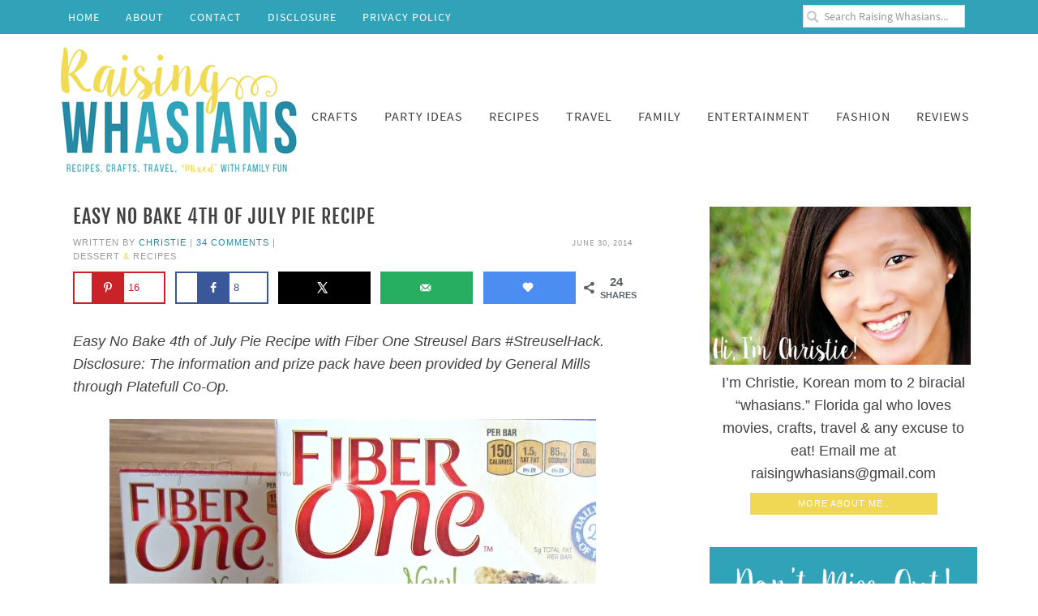

--- FILE ---
content_type: text/html; charset=UTF-8
request_url: https://raisingwhasians.com/easy-no-bake-4th-july-pie-recipe-fiber-one-streusel-bars-streuselhack/
body_size: 29753
content:
<!DOCTYPE html>
<html lang="en-US">
<head ><meta charset="UTF-8" /><script>if(navigator.userAgent.match(/MSIE|Internet Explorer/i)||navigator.userAgent.match(/Trident\/7\..*?rv:11/i)){var href=document.location.href;if(!href.match(/[?&]nowprocket/)){if(href.indexOf("?")==-1){if(href.indexOf("#")==-1){document.location.href=href+"?nowprocket=1"}else{document.location.href=href.replace("#","?nowprocket=1#")}}else{if(href.indexOf("#")==-1){document.location.href=href+"&nowprocket=1"}else{document.location.href=href.replace("#","&nowprocket=1#")}}}}</script><script>(()=>{class RocketLazyLoadScripts{constructor(){this.v="2.0.4",this.userEvents=["keydown","keyup","mousedown","mouseup","mousemove","mouseover","mouseout","touchmove","touchstart","touchend","touchcancel","wheel","click","dblclick","input"],this.attributeEvents=["onblur","onclick","oncontextmenu","ondblclick","onfocus","onmousedown","onmouseenter","onmouseleave","onmousemove","onmouseout","onmouseover","onmouseup","onmousewheel","onscroll","onsubmit"]}async t(){this.i(),this.o(),/iP(ad|hone)/.test(navigator.userAgent)&&this.h(),this.u(),this.l(this),this.m(),this.k(this),this.p(this),this._(),await Promise.all([this.R(),this.L()]),this.lastBreath=Date.now(),this.S(this),this.P(),this.D(),this.O(),this.M(),await this.C(this.delayedScripts.normal),await this.C(this.delayedScripts.defer),await this.C(this.delayedScripts.async),await this.T(),await this.F(),await this.j(),await this.A(),window.dispatchEvent(new Event("rocket-allScriptsLoaded")),this.everythingLoaded=!0,this.lastTouchEnd&&await new Promise(t=>setTimeout(t,500-Date.now()+this.lastTouchEnd)),this.I(),this.H(),this.U(),this.W()}i(){this.CSPIssue=sessionStorage.getItem("rocketCSPIssue"),document.addEventListener("securitypolicyviolation",t=>{this.CSPIssue||"script-src-elem"!==t.violatedDirective||"data"!==t.blockedURI||(this.CSPIssue=!0,sessionStorage.setItem("rocketCSPIssue",!0))},{isRocket:!0})}o(){window.addEventListener("pageshow",t=>{this.persisted=t.persisted,this.realWindowLoadedFired=!0},{isRocket:!0}),window.addEventListener("pagehide",()=>{this.onFirstUserAction=null},{isRocket:!0})}h(){let t;function e(e){t=e}window.addEventListener("touchstart",e,{isRocket:!0}),window.addEventListener("touchend",function i(o){o.changedTouches[0]&&t.changedTouches[0]&&Math.abs(o.changedTouches[0].pageX-t.changedTouches[0].pageX)<10&&Math.abs(o.changedTouches[0].pageY-t.changedTouches[0].pageY)<10&&o.timeStamp-t.timeStamp<200&&(window.removeEventListener("touchstart",e,{isRocket:!0}),window.removeEventListener("touchend",i,{isRocket:!0}),"INPUT"===o.target.tagName&&"text"===o.target.type||(o.target.dispatchEvent(new TouchEvent("touchend",{target:o.target,bubbles:!0})),o.target.dispatchEvent(new MouseEvent("mouseover",{target:o.target,bubbles:!0})),o.target.dispatchEvent(new PointerEvent("click",{target:o.target,bubbles:!0,cancelable:!0,detail:1,clientX:o.changedTouches[0].clientX,clientY:o.changedTouches[0].clientY})),event.preventDefault()))},{isRocket:!0})}q(t){this.userActionTriggered||("mousemove"!==t.type||this.firstMousemoveIgnored?"keyup"===t.type||"mouseover"===t.type||"mouseout"===t.type||(this.userActionTriggered=!0,this.onFirstUserAction&&this.onFirstUserAction()):this.firstMousemoveIgnored=!0),"click"===t.type&&t.preventDefault(),t.stopPropagation(),t.stopImmediatePropagation(),"touchstart"===this.lastEvent&&"touchend"===t.type&&(this.lastTouchEnd=Date.now()),"click"===t.type&&(this.lastTouchEnd=0),this.lastEvent=t.type,t.composedPath&&t.composedPath()[0].getRootNode()instanceof ShadowRoot&&(t.rocketTarget=t.composedPath()[0]),this.savedUserEvents.push(t)}u(){this.savedUserEvents=[],this.userEventHandler=this.q.bind(this),this.userEvents.forEach(t=>window.addEventListener(t,this.userEventHandler,{passive:!1,isRocket:!0})),document.addEventListener("visibilitychange",this.userEventHandler,{isRocket:!0})}U(){this.userEvents.forEach(t=>window.removeEventListener(t,this.userEventHandler,{passive:!1,isRocket:!0})),document.removeEventListener("visibilitychange",this.userEventHandler,{isRocket:!0}),this.savedUserEvents.forEach(t=>{(t.rocketTarget||t.target).dispatchEvent(new window[t.constructor.name](t.type,t))})}m(){const t="return false",e=Array.from(this.attributeEvents,t=>"data-rocket-"+t),i="["+this.attributeEvents.join("],[")+"]",o="[data-rocket-"+this.attributeEvents.join("],[data-rocket-")+"]",s=(e,i,o)=>{o&&o!==t&&(e.setAttribute("data-rocket-"+i,o),e["rocket"+i]=new Function("event",o),e.setAttribute(i,t))};new MutationObserver(t=>{for(const n of t)"attributes"===n.type&&(n.attributeName.startsWith("data-rocket-")||this.everythingLoaded?n.attributeName.startsWith("data-rocket-")&&this.everythingLoaded&&this.N(n.target,n.attributeName.substring(12)):s(n.target,n.attributeName,n.target.getAttribute(n.attributeName))),"childList"===n.type&&n.addedNodes.forEach(t=>{if(t.nodeType===Node.ELEMENT_NODE)if(this.everythingLoaded)for(const i of[t,...t.querySelectorAll(o)])for(const t of i.getAttributeNames())e.includes(t)&&this.N(i,t.substring(12));else for(const e of[t,...t.querySelectorAll(i)])for(const t of e.getAttributeNames())this.attributeEvents.includes(t)&&s(e,t,e.getAttribute(t))})}).observe(document,{subtree:!0,childList:!0,attributeFilter:[...this.attributeEvents,...e]})}I(){this.attributeEvents.forEach(t=>{document.querySelectorAll("[data-rocket-"+t+"]").forEach(e=>{this.N(e,t)})})}N(t,e){const i=t.getAttribute("data-rocket-"+e);i&&(t.setAttribute(e,i),t.removeAttribute("data-rocket-"+e))}k(t){Object.defineProperty(HTMLElement.prototype,"onclick",{get(){return this.rocketonclick||null},set(e){this.rocketonclick=e,this.setAttribute(t.everythingLoaded?"onclick":"data-rocket-onclick","this.rocketonclick(event)")}})}S(t){function e(e,i){let o=e[i];e[i]=null,Object.defineProperty(e,i,{get:()=>o,set(s){t.everythingLoaded?o=s:e["rocket"+i]=o=s}})}e(document,"onreadystatechange"),e(window,"onload"),e(window,"onpageshow");try{Object.defineProperty(document,"readyState",{get:()=>t.rocketReadyState,set(e){t.rocketReadyState=e},configurable:!0}),document.readyState="loading"}catch(t){console.log("WPRocket DJE readyState conflict, bypassing")}}l(t){this.originalAddEventListener=EventTarget.prototype.addEventListener,this.originalRemoveEventListener=EventTarget.prototype.removeEventListener,this.savedEventListeners=[],EventTarget.prototype.addEventListener=function(e,i,o){o&&o.isRocket||!t.B(e,this)&&!t.userEvents.includes(e)||t.B(e,this)&&!t.userActionTriggered||e.startsWith("rocket-")||t.everythingLoaded?t.originalAddEventListener.call(this,e,i,o):(t.savedEventListeners.push({target:this,remove:!1,type:e,func:i,options:o}),"mouseenter"!==e&&"mouseleave"!==e||t.originalAddEventListener.call(this,e,t.savedUserEvents.push,o))},EventTarget.prototype.removeEventListener=function(e,i,o){o&&o.isRocket||!t.B(e,this)&&!t.userEvents.includes(e)||t.B(e,this)&&!t.userActionTriggered||e.startsWith("rocket-")||t.everythingLoaded?t.originalRemoveEventListener.call(this,e,i,o):t.savedEventListeners.push({target:this,remove:!0,type:e,func:i,options:o})}}J(t,e){this.savedEventListeners=this.savedEventListeners.filter(i=>{let o=i.type,s=i.target||window;return e!==o||t!==s||(this.B(o,s)&&(i.type="rocket-"+o),this.$(i),!1)})}H(){EventTarget.prototype.addEventListener=this.originalAddEventListener,EventTarget.prototype.removeEventListener=this.originalRemoveEventListener,this.savedEventListeners.forEach(t=>this.$(t))}$(t){t.remove?this.originalRemoveEventListener.call(t.target,t.type,t.func,t.options):this.originalAddEventListener.call(t.target,t.type,t.func,t.options)}p(t){let e;function i(e){return t.everythingLoaded?e:e.split(" ").map(t=>"load"===t||t.startsWith("load.")?"rocket-jquery-load":t).join(" ")}function o(o){function s(e){const s=o.fn[e];o.fn[e]=o.fn.init.prototype[e]=function(){return this[0]===window&&t.userActionTriggered&&("string"==typeof arguments[0]||arguments[0]instanceof String?arguments[0]=i(arguments[0]):"object"==typeof arguments[0]&&Object.keys(arguments[0]).forEach(t=>{const e=arguments[0][t];delete arguments[0][t],arguments[0][i(t)]=e})),s.apply(this,arguments),this}}if(o&&o.fn&&!t.allJQueries.includes(o)){const e={DOMContentLoaded:[],"rocket-DOMContentLoaded":[]};for(const t in e)document.addEventListener(t,()=>{e[t].forEach(t=>t())},{isRocket:!0});o.fn.ready=o.fn.init.prototype.ready=function(i){function s(){parseInt(o.fn.jquery)>2?setTimeout(()=>i.bind(document)(o)):i.bind(document)(o)}return"function"==typeof i&&(t.realDomReadyFired?!t.userActionTriggered||t.fauxDomReadyFired?s():e["rocket-DOMContentLoaded"].push(s):e.DOMContentLoaded.push(s)),o([])},s("on"),s("one"),s("off"),t.allJQueries.push(o)}e=o}t.allJQueries=[],o(window.jQuery),Object.defineProperty(window,"jQuery",{get:()=>e,set(t){o(t)}})}P(){const t=new Map;document.write=document.writeln=function(e){const i=document.currentScript,o=document.createRange(),s=i.parentElement;let n=t.get(i);void 0===n&&(n=i.nextSibling,t.set(i,n));const c=document.createDocumentFragment();o.setStart(c,0),c.appendChild(o.createContextualFragment(e)),s.insertBefore(c,n)}}async R(){return new Promise(t=>{this.userActionTriggered?t():this.onFirstUserAction=t})}async L(){return new Promise(t=>{document.addEventListener("DOMContentLoaded",()=>{this.realDomReadyFired=!0,t()},{isRocket:!0})})}async j(){return this.realWindowLoadedFired?Promise.resolve():new Promise(t=>{window.addEventListener("load",t,{isRocket:!0})})}M(){this.pendingScripts=[];this.scriptsMutationObserver=new MutationObserver(t=>{for(const e of t)e.addedNodes.forEach(t=>{"SCRIPT"!==t.tagName||t.noModule||t.isWPRocket||this.pendingScripts.push({script:t,promise:new Promise(e=>{const i=()=>{const i=this.pendingScripts.findIndex(e=>e.script===t);i>=0&&this.pendingScripts.splice(i,1),e()};t.addEventListener("load",i,{isRocket:!0}),t.addEventListener("error",i,{isRocket:!0}),setTimeout(i,1e3)})})})}),this.scriptsMutationObserver.observe(document,{childList:!0,subtree:!0})}async F(){await this.X(),this.pendingScripts.length?(await this.pendingScripts[0].promise,await this.F()):this.scriptsMutationObserver.disconnect()}D(){this.delayedScripts={normal:[],async:[],defer:[]},document.querySelectorAll("script[type$=rocketlazyloadscript]").forEach(t=>{t.hasAttribute("data-rocket-src")?t.hasAttribute("async")&&!1!==t.async?this.delayedScripts.async.push(t):t.hasAttribute("defer")&&!1!==t.defer||"module"===t.getAttribute("data-rocket-type")?this.delayedScripts.defer.push(t):this.delayedScripts.normal.push(t):this.delayedScripts.normal.push(t)})}async _(){await this.L();let t=[];document.querySelectorAll("script[type$=rocketlazyloadscript][data-rocket-src]").forEach(e=>{let i=e.getAttribute("data-rocket-src");if(i&&!i.startsWith("data:")){i.startsWith("//")&&(i=location.protocol+i);try{const o=new URL(i).origin;o!==location.origin&&t.push({src:o,crossOrigin:e.crossOrigin||"module"===e.getAttribute("data-rocket-type")})}catch(t){}}}),t=[...new Map(t.map(t=>[JSON.stringify(t),t])).values()],this.Y(t,"preconnect")}async G(t){if(await this.K(),!0!==t.noModule||!("noModule"in HTMLScriptElement.prototype))return new Promise(e=>{let i;function o(){(i||t).setAttribute("data-rocket-status","executed"),e()}try{if(navigator.userAgent.includes("Firefox/")||""===navigator.vendor||this.CSPIssue)i=document.createElement("script"),[...t.attributes].forEach(t=>{let e=t.nodeName;"type"!==e&&("data-rocket-type"===e&&(e="type"),"data-rocket-src"===e&&(e="src"),i.setAttribute(e,t.nodeValue))}),t.text&&(i.text=t.text),t.nonce&&(i.nonce=t.nonce),i.hasAttribute("src")?(i.addEventListener("load",o,{isRocket:!0}),i.addEventListener("error",()=>{i.setAttribute("data-rocket-status","failed-network"),e()},{isRocket:!0}),setTimeout(()=>{i.isConnected||e()},1)):(i.text=t.text,o()),i.isWPRocket=!0,t.parentNode.replaceChild(i,t);else{const i=t.getAttribute("data-rocket-type"),s=t.getAttribute("data-rocket-src");i?(t.type=i,t.removeAttribute("data-rocket-type")):t.removeAttribute("type"),t.addEventListener("load",o,{isRocket:!0}),t.addEventListener("error",i=>{this.CSPIssue&&i.target.src.startsWith("data:")?(console.log("WPRocket: CSP fallback activated"),t.removeAttribute("src"),this.G(t).then(e)):(t.setAttribute("data-rocket-status","failed-network"),e())},{isRocket:!0}),s?(t.fetchPriority="high",t.removeAttribute("data-rocket-src"),t.src=s):t.src="data:text/javascript;base64,"+window.btoa(unescape(encodeURIComponent(t.text)))}}catch(i){t.setAttribute("data-rocket-status","failed-transform"),e()}});t.setAttribute("data-rocket-status","skipped")}async C(t){const e=t.shift();return e?(e.isConnected&&await this.G(e),this.C(t)):Promise.resolve()}O(){this.Y([...this.delayedScripts.normal,...this.delayedScripts.defer,...this.delayedScripts.async],"preload")}Y(t,e){this.trash=this.trash||[];let i=!0;var o=document.createDocumentFragment();t.forEach(t=>{const s=t.getAttribute&&t.getAttribute("data-rocket-src")||t.src;if(s&&!s.startsWith("data:")){const n=document.createElement("link");n.href=s,n.rel=e,"preconnect"!==e&&(n.as="script",n.fetchPriority=i?"high":"low"),t.getAttribute&&"module"===t.getAttribute("data-rocket-type")&&(n.crossOrigin=!0),t.crossOrigin&&(n.crossOrigin=t.crossOrigin),t.integrity&&(n.integrity=t.integrity),t.nonce&&(n.nonce=t.nonce),o.appendChild(n),this.trash.push(n),i=!1}}),document.head.appendChild(o)}W(){this.trash.forEach(t=>t.remove())}async T(){try{document.readyState="interactive"}catch(t){}this.fauxDomReadyFired=!0;try{await this.K(),this.J(document,"readystatechange"),document.dispatchEvent(new Event("rocket-readystatechange")),await this.K(),document.rocketonreadystatechange&&document.rocketonreadystatechange(),await this.K(),this.J(document,"DOMContentLoaded"),document.dispatchEvent(new Event("rocket-DOMContentLoaded")),await this.K(),this.J(window,"DOMContentLoaded"),window.dispatchEvent(new Event("rocket-DOMContentLoaded"))}catch(t){console.error(t)}}async A(){try{document.readyState="complete"}catch(t){}try{await this.K(),this.J(document,"readystatechange"),document.dispatchEvent(new Event("rocket-readystatechange")),await this.K(),document.rocketonreadystatechange&&document.rocketonreadystatechange(),await this.K(),this.J(window,"load"),window.dispatchEvent(new Event("rocket-load")),await this.K(),window.rocketonload&&window.rocketonload(),await this.K(),this.allJQueries.forEach(t=>t(window).trigger("rocket-jquery-load")),await this.K(),this.J(window,"pageshow");const t=new Event("rocket-pageshow");t.persisted=this.persisted,window.dispatchEvent(t),await this.K(),window.rocketonpageshow&&window.rocketonpageshow({persisted:this.persisted})}catch(t){console.error(t)}}async K(){Date.now()-this.lastBreath>45&&(await this.X(),this.lastBreath=Date.now())}async X(){return document.hidden?new Promise(t=>setTimeout(t)):new Promise(t=>requestAnimationFrame(t))}B(t,e){return e===document&&"readystatechange"===t||(e===document&&"DOMContentLoaded"===t||(e===window&&"DOMContentLoaded"===t||(e===window&&"load"===t||e===window&&"pageshow"===t)))}static run(){(new RocketLazyLoadScripts).t()}}RocketLazyLoadScripts.run()})();</script>

<meta name="viewport" content="width=device-width, initial-scale=1" />
<!-- Google tag (gtag.js) -->
<script async src="https://www.googletagmanager.com/gtag/js?id=G-L3PC5MHF3Y"></script>
<script>
  window.dataLayer = window.dataLayer || [];
  function gtag(){dataLayer.push(arguments);}
  gtag('js', new Date());

  gtag('config', 'G-L3PC5MHF3Y');
</script><meta name='robots' content='index, follow, max-image-preview:large, max-snippet:-1, max-video-preview:-1' />
<!-- Hubbub v.2.20.0 https://morehubbub.com/ -->
<meta property="og:locale" content="en_US" />
<meta property="og:type" content="article" />
<meta property="og:title" content="Easy No Bake 4th of July Pie Recipe" />
<meta property="og:description" content="How to Make an Easy No Bake 4th of July Pie Recipe with Fiber One Bars | simple holidy dessert idea with no baking required!" />
<meta property="og:url" content="https://raisingwhasians.com/easy-no-bake-4th-july-pie-recipe-fiber-one-streusel-bars-streuselhack/" />
<meta property="og:site_name" content="Raising Whasians" />
<meta property="og:updated_time" content="2022-09-26T15:43:39+00:00" />
<meta property="article:published_time" content="2014-06-30T08:12:08+00:00" />
<meta property="article:modified_time" content="2022-09-26T15:43:39+00:00" />
<meta name="twitter:card" content="summary_large_image" />
<meta name="twitter:title" content="Easy No Bake 4th of July Pie Recipe" />
<meta name="twitter:description" content="How to Make an Easy No Bake 4th of July Pie Recipe with Fiber One Bars | simple holidy dessert idea with no baking required!" />
<meta property="fb:app_id" content="216561197" />
<meta property="og:image" content="https://i2.wp.com/raisingwhasians.com/wp-content/uploads/2017/07/fiber-one-streusel-bars.jpg" />
<meta name="twitter:image" content="https://i2.wp.com/raisingwhasians.com/wp-content/uploads/2017/07/fiber-one-streusel-bars.jpg" />
<meta property="og:image:width" content="600" />
<meta property="og:image:height" content="450" />
<!-- Hubbub v.2.20.0 https://morehubbub.com/ -->

	<!-- This site is optimized with the Yoast SEO plugin v26.7 - https://yoast.com/wordpress/plugins/seo/ -->
	<title>Easy No Bake 4th of July Pie Recipe - Raising Whasians</title>
<link crossorigin data-rocket-preconnect href="https://www.googletagmanager.com" rel="preconnect">
<link crossorigin data-rocket-preconnect href="https://exchange.mediavine.com" rel="preconnect">
<link crossorigin data-rocket-preconnect href="https://scripts.mediavine.com" rel="preconnect">
<link crossorigin data-rocket-preconnect href="https://securepubads.g.doubleclick.net" rel="preconnect">
<link crossorigin data-rocket-preload as="font" href="https://raisingwhasians.com/wp-content/themes/raisingwhasians/fonts/SourceSansPro-Regular.woff2" rel="preload"><link rel="preload" data-rocket-preload as="image" href="https://i1.wp.com/raisingwhasians.com/wp-content/uploads/2014/06/fiber-one-streusel-bars.jpg" fetchpriority="high">
	<meta name="description" content="How to Make an Easy No Bake 4th of July Pie Recipe with Fiber One Bars | simple holidy dessert idea with no baking required!" />
	<link rel="canonical" href="https://raisingwhasians.com/easy-no-bake-4th-july-pie-recipe-fiber-one-streusel-bars-streuselhack/" />
	<meta name="author" content="christie" />
	<meta name="twitter:label1" content="Written by" />
	<meta name="twitter:data1" content="christie" />
	<meta name="twitter:label2" content="Est. reading time" />
	<meta name="twitter:data2" content="3 minutes" />
	<script type="application/ld+json" class="yoast-schema-graph">{"@context":"https://schema.org","@graph":[{"@type":"Article","@id":"https://raisingwhasians.com/easy-no-bake-4th-july-pie-recipe-fiber-one-streusel-bars-streuselhack/#article","isPartOf":{"@id":"https://raisingwhasians.com/easy-no-bake-4th-july-pie-recipe-fiber-one-streusel-bars-streuselhack/"},"author":{"name":"christie","@id":"https://raisingwhasians.com/#/schema/person/7e0806fdf0ee2c0e813b399bcf273677"},"headline":"Easy No Bake 4th of July Pie Recipe","datePublished":"2014-06-30T12:12:08+00:00","dateModified":"2022-09-26T19:43:39+00:00","mainEntityOfPage":{"@id":"https://raisingwhasians.com/easy-no-bake-4th-july-pie-recipe-fiber-one-streusel-bars-streuselhack/"},"wordCount":360,"commentCount":34,"publisher":{"@id":"https://raisingwhasians.com/#organization"},"image":{"@id":"https://raisingwhasians.com/easy-no-bake-4th-july-pie-recipe-fiber-one-streusel-bars-streuselhack/#primaryimage"},"thumbnailUrl":"https://i2.wp.com/raisingwhasians.com/wp-content/uploads/2017/07/fiber-one-streusel-bars.jpg","articleSection":["Dessert","Recipes"],"inLanguage":"en-US","potentialAction":[{"@type":"CommentAction","name":"Comment","target":["https://raisingwhasians.com/easy-no-bake-4th-july-pie-recipe-fiber-one-streusel-bars-streuselhack/#respond"]}]},{"@type":"WebPage","@id":"https://raisingwhasians.com/easy-no-bake-4th-july-pie-recipe-fiber-one-streusel-bars-streuselhack/","url":"https://raisingwhasians.com/easy-no-bake-4th-july-pie-recipe-fiber-one-streusel-bars-streuselhack/","name":"Easy No Bake 4th of July Pie Recipe - Raising Whasians","isPartOf":{"@id":"https://raisingwhasians.com/#website"},"primaryImageOfPage":{"@id":"https://raisingwhasians.com/easy-no-bake-4th-july-pie-recipe-fiber-one-streusel-bars-streuselhack/#primaryimage"},"image":{"@id":"https://raisingwhasians.com/easy-no-bake-4th-july-pie-recipe-fiber-one-streusel-bars-streuselhack/#primaryimage"},"thumbnailUrl":"https://i2.wp.com/raisingwhasians.com/wp-content/uploads/2017/07/fiber-one-streusel-bars.jpg","datePublished":"2014-06-30T12:12:08+00:00","dateModified":"2022-09-26T19:43:39+00:00","description":"How to Make an Easy No Bake 4th of July Pie Recipe with Fiber One Bars | simple holidy dessert idea with no baking required!","breadcrumb":{"@id":"https://raisingwhasians.com/easy-no-bake-4th-july-pie-recipe-fiber-one-streusel-bars-streuselhack/#breadcrumb"},"inLanguage":"en-US","potentialAction":[{"@type":"ReadAction","target":["https://raisingwhasians.com/easy-no-bake-4th-july-pie-recipe-fiber-one-streusel-bars-streuselhack/"]}]},{"@type":"ImageObject","inLanguage":"en-US","@id":"https://raisingwhasians.com/easy-no-bake-4th-july-pie-recipe-fiber-one-streusel-bars-streuselhack/#primaryimage","url":"https://i2.wp.com/raisingwhasians.com/wp-content/uploads/2017/07/fiber-one-streusel-bars.jpg","contentUrl":"https://i2.wp.com/raisingwhasians.com/wp-content/uploads/2017/07/fiber-one-streusel-bars.jpg","width":600,"height":450,"caption":"Fiber one streusel bars"},{"@type":"BreadcrumbList","@id":"https://raisingwhasians.com/easy-no-bake-4th-july-pie-recipe-fiber-one-streusel-bars-streuselhack/#breadcrumb","itemListElement":[{"@type":"ListItem","position":1,"name":"Home","item":"https://raisingwhasians.com/"},{"@type":"ListItem","position":2,"name":"Easy No Bake 4th of July Pie Recipe"}]},{"@type":"WebSite","@id":"https://raisingwhasians.com/#website","url":"https://raisingwhasians.com/","name":"Raising Whasians","description":"Movies, Recipes, Crafts, Travel &quot;Mixed&quot; With Family Fun","publisher":{"@id":"https://raisingwhasians.com/#organization"},"potentialAction":[{"@type":"SearchAction","target":{"@type":"EntryPoint","urlTemplate":"https://raisingwhasians.com/?s={search_term_string}"},"query-input":{"@type":"PropertyValueSpecification","valueRequired":true,"valueName":"search_term_string"}}],"inLanguage":"en-US"},{"@type":"Organization","@id":"https://raisingwhasians.com/#organization","name":"Raising Whasians","url":"https://raisingwhasians.com/","logo":{"@type":"ImageObject","inLanguage":"en-US","@id":"https://raisingwhasians.com/#/schema/logo/image/","url":"","contentUrl":"","caption":"Raising Whasians"},"image":{"@id":"https://raisingwhasians.com/#/schema/logo/image/"},"sameAs":["http://facebook.com/raisingwhasians","https://x.com/raisingwhasians","http://instagram.com/raisingwhasians","http://pinterest.com/raisingwhasians","http://youtube.com/savinsaidsimply"]},{"@type":"Person","@id":"https://raisingwhasians.com/#/schema/person/7e0806fdf0ee2c0e813b399bcf273677","name":"christie"}]}</script>
	<!-- / Yoast SEO plugin. -->


<link rel='dns-prefetch' href='//widgetlogic.org' />
<link rel='dns-prefetch' href='//scripts.mediavine.com' />

<link rel="alternate" type="application/rss+xml" title="Raising Whasians &raquo; Feed" href="https://raisingwhasians.com/feed/" />
<link rel="alternate" type="application/rss+xml" title="Raising Whasians &raquo; Comments Feed" href="https://raisingwhasians.com/comments/feed/" />
<link rel="alternate" type="application/rss+xml" title="Raising Whasians &raquo; Easy No Bake 4th of July Pie Recipe Comments Feed" href="https://raisingwhasians.com/easy-no-bake-4th-july-pie-recipe-fiber-one-streusel-bars-streuselhack/feed/" />
<link rel="alternate" title="oEmbed (JSON)" type="application/json+oembed" href="https://raisingwhasians.com/wp-json/oembed/1.0/embed?url=https%3A%2F%2Fraisingwhasians.com%2Feasy-no-bake-4th-july-pie-recipe-fiber-one-streusel-bars-streuselhack%2F" />
<link rel="alternate" title="oEmbed (XML)" type="text/xml+oembed" href="https://raisingwhasians.com/wp-json/oembed/1.0/embed?url=https%3A%2F%2Fraisingwhasians.com%2Feasy-no-bake-4th-july-pie-recipe-fiber-one-streusel-bars-streuselhack%2F&#038;format=xml" />
<script type="rocketlazyloadscript">(()=>{"use strict";const e=[400,500,600,700,800,900],t=e=>`wprm-min-${e}`,n=e=>`wprm-max-${e}`,s=new Set,o="ResizeObserver"in window,r=o?new ResizeObserver((e=>{for(const t of e)c(t.target)})):null,i=.5/(window.devicePixelRatio||1);function c(s){const o=s.getBoundingClientRect().width||0;for(let r=0;r<e.length;r++){const c=e[r],a=o<=c+i;o>c+i?s.classList.add(t(c)):s.classList.remove(t(c)),a?s.classList.add(n(c)):s.classList.remove(n(c))}}function a(e){s.has(e)||(s.add(e),r&&r.observe(e),c(e))}!function(e=document){e.querySelectorAll(".wprm-recipe").forEach(a)}();if(new MutationObserver((e=>{for(const t of e)for(const e of t.addedNodes)e instanceof Element&&(e.matches?.(".wprm-recipe")&&a(e),e.querySelectorAll?.(".wprm-recipe").forEach(a))})).observe(document.documentElement,{childList:!0,subtree:!0}),!o){let e=0;addEventListener("resize",(()=>{e&&cancelAnimationFrame(e),e=requestAnimationFrame((()=>s.forEach(c)))}),{passive:!0})}})();</script><style id='wp-img-auto-sizes-contain-inline-css' type='text/css'>
img:is([sizes=auto i],[sizes^="auto," i]){contain-intrinsic-size:3000px 1500px}
/*# sourceURL=wp-img-auto-sizes-contain-inline-css */
</style>
<link data-minify="1" rel='stylesheet' id='custom-design-by-pixelmedesigns-com-css' href='https://raisingwhasians.com/wp-content/cache/min/1/wp-content/themes/raisingwhasians/style.css?ver=1768469905' type='text/css' media='all' />
<style id='wp-emoji-styles-inline-css' type='text/css'>

	img.wp-smiley, img.emoji {
		display: inline !important;
		border: none !important;
		box-shadow: none !important;
		height: 1em !important;
		width: 1em !important;
		margin: 0 0.07em !important;
		vertical-align: -0.1em !important;
		background: none !important;
		padding: 0 !important;
	}
/*# sourceURL=wp-emoji-styles-inline-css */
</style>
<style id='wp-block-library-inline-css' type='text/css'>
:root{--wp-block-synced-color:#7a00df;--wp-block-synced-color--rgb:122,0,223;--wp-bound-block-color:var(--wp-block-synced-color);--wp-editor-canvas-background:#ddd;--wp-admin-theme-color:#007cba;--wp-admin-theme-color--rgb:0,124,186;--wp-admin-theme-color-darker-10:#006ba1;--wp-admin-theme-color-darker-10--rgb:0,107,160.5;--wp-admin-theme-color-darker-20:#005a87;--wp-admin-theme-color-darker-20--rgb:0,90,135;--wp-admin-border-width-focus:2px}@media (min-resolution:192dpi){:root{--wp-admin-border-width-focus:1.5px}}.wp-element-button{cursor:pointer}:root .has-very-light-gray-background-color{background-color:#eee}:root .has-very-dark-gray-background-color{background-color:#313131}:root .has-very-light-gray-color{color:#eee}:root .has-very-dark-gray-color{color:#313131}:root .has-vivid-green-cyan-to-vivid-cyan-blue-gradient-background{background:linear-gradient(135deg,#00d084,#0693e3)}:root .has-purple-crush-gradient-background{background:linear-gradient(135deg,#34e2e4,#4721fb 50%,#ab1dfe)}:root .has-hazy-dawn-gradient-background{background:linear-gradient(135deg,#faaca8,#dad0ec)}:root .has-subdued-olive-gradient-background{background:linear-gradient(135deg,#fafae1,#67a671)}:root .has-atomic-cream-gradient-background{background:linear-gradient(135deg,#fdd79a,#004a59)}:root .has-nightshade-gradient-background{background:linear-gradient(135deg,#330968,#31cdcf)}:root .has-midnight-gradient-background{background:linear-gradient(135deg,#020381,#2874fc)}:root{--wp--preset--font-size--normal:16px;--wp--preset--font-size--huge:42px}.has-regular-font-size{font-size:1em}.has-larger-font-size{font-size:2.625em}.has-normal-font-size{font-size:var(--wp--preset--font-size--normal)}.has-huge-font-size{font-size:var(--wp--preset--font-size--huge)}.has-text-align-center{text-align:center}.has-text-align-left{text-align:left}.has-text-align-right{text-align:right}.has-fit-text{white-space:nowrap!important}#end-resizable-editor-section{display:none}.aligncenter{clear:both}.items-justified-left{justify-content:flex-start}.items-justified-center{justify-content:center}.items-justified-right{justify-content:flex-end}.items-justified-space-between{justify-content:space-between}.screen-reader-text{border:0;clip-path:inset(50%);height:1px;margin:-1px;overflow:hidden;padding:0;position:absolute;width:1px;word-wrap:normal!important}.screen-reader-text:focus{background-color:#ddd;clip-path:none;color:#444;display:block;font-size:1em;height:auto;left:5px;line-height:normal;padding:15px 23px 14px;text-decoration:none;top:5px;width:auto;z-index:100000}html :where(.has-border-color){border-style:solid}html :where([style*=border-top-color]){border-top-style:solid}html :where([style*=border-right-color]){border-right-style:solid}html :where([style*=border-bottom-color]){border-bottom-style:solid}html :where([style*=border-left-color]){border-left-style:solid}html :where([style*=border-width]){border-style:solid}html :where([style*=border-top-width]){border-top-style:solid}html :where([style*=border-right-width]){border-right-style:solid}html :where([style*=border-bottom-width]){border-bottom-style:solid}html :where([style*=border-left-width]){border-left-style:solid}html :where(img[class*=wp-image-]){height:auto;max-width:100%}:where(figure){margin:0 0 1em}html :where(.is-position-sticky){--wp-admin--admin-bar--position-offset:var(--wp-admin--admin-bar--height,0px)}@media screen and (max-width:600px){html :where(.is-position-sticky){--wp-admin--admin-bar--position-offset:0px}}

/*# sourceURL=wp-block-library-inline-css */
</style><style id='global-styles-inline-css' type='text/css'>
:root{--wp--preset--aspect-ratio--square: 1;--wp--preset--aspect-ratio--4-3: 4/3;--wp--preset--aspect-ratio--3-4: 3/4;--wp--preset--aspect-ratio--3-2: 3/2;--wp--preset--aspect-ratio--2-3: 2/3;--wp--preset--aspect-ratio--16-9: 16/9;--wp--preset--aspect-ratio--9-16: 9/16;--wp--preset--color--black: #000000;--wp--preset--color--cyan-bluish-gray: #abb8c3;--wp--preset--color--white: #ffffff;--wp--preset--color--pale-pink: #f78da7;--wp--preset--color--vivid-red: #cf2e2e;--wp--preset--color--luminous-vivid-orange: #ff6900;--wp--preset--color--luminous-vivid-amber: #fcb900;--wp--preset--color--light-green-cyan: #7bdcb5;--wp--preset--color--vivid-green-cyan: #00d084;--wp--preset--color--pale-cyan-blue: #8ed1fc;--wp--preset--color--vivid-cyan-blue: #0693e3;--wp--preset--color--vivid-purple: #9b51e0;--wp--preset--gradient--vivid-cyan-blue-to-vivid-purple: linear-gradient(135deg,rgb(6,147,227) 0%,rgb(155,81,224) 100%);--wp--preset--gradient--light-green-cyan-to-vivid-green-cyan: linear-gradient(135deg,rgb(122,220,180) 0%,rgb(0,208,130) 100%);--wp--preset--gradient--luminous-vivid-amber-to-luminous-vivid-orange: linear-gradient(135deg,rgb(252,185,0) 0%,rgb(255,105,0) 100%);--wp--preset--gradient--luminous-vivid-orange-to-vivid-red: linear-gradient(135deg,rgb(255,105,0) 0%,rgb(207,46,46) 100%);--wp--preset--gradient--very-light-gray-to-cyan-bluish-gray: linear-gradient(135deg,rgb(238,238,238) 0%,rgb(169,184,195) 100%);--wp--preset--gradient--cool-to-warm-spectrum: linear-gradient(135deg,rgb(74,234,220) 0%,rgb(151,120,209) 20%,rgb(207,42,186) 40%,rgb(238,44,130) 60%,rgb(251,105,98) 80%,rgb(254,248,76) 100%);--wp--preset--gradient--blush-light-purple: linear-gradient(135deg,rgb(255,206,236) 0%,rgb(152,150,240) 100%);--wp--preset--gradient--blush-bordeaux: linear-gradient(135deg,rgb(254,205,165) 0%,rgb(254,45,45) 50%,rgb(107,0,62) 100%);--wp--preset--gradient--luminous-dusk: linear-gradient(135deg,rgb(255,203,112) 0%,rgb(199,81,192) 50%,rgb(65,88,208) 100%);--wp--preset--gradient--pale-ocean: linear-gradient(135deg,rgb(255,245,203) 0%,rgb(182,227,212) 50%,rgb(51,167,181) 100%);--wp--preset--gradient--electric-grass: linear-gradient(135deg,rgb(202,248,128) 0%,rgb(113,206,126) 100%);--wp--preset--gradient--midnight: linear-gradient(135deg,rgb(2,3,129) 0%,rgb(40,116,252) 100%);--wp--preset--font-size--small: 13px;--wp--preset--font-size--medium: 20px;--wp--preset--font-size--large: 36px;--wp--preset--font-size--x-large: 42px;--wp--preset--spacing--20: 0.44rem;--wp--preset--spacing--30: 0.67rem;--wp--preset--spacing--40: 1rem;--wp--preset--spacing--50: 1.5rem;--wp--preset--spacing--60: 2.25rem;--wp--preset--spacing--70: 3.38rem;--wp--preset--spacing--80: 5.06rem;--wp--preset--shadow--natural: 6px 6px 9px rgba(0, 0, 0, 0.2);--wp--preset--shadow--deep: 12px 12px 50px rgba(0, 0, 0, 0.4);--wp--preset--shadow--sharp: 6px 6px 0px rgba(0, 0, 0, 0.2);--wp--preset--shadow--outlined: 6px 6px 0px -3px rgb(255, 255, 255), 6px 6px rgb(0, 0, 0);--wp--preset--shadow--crisp: 6px 6px 0px rgb(0, 0, 0);}:where(.is-layout-flex){gap: 0.5em;}:where(.is-layout-grid){gap: 0.5em;}body .is-layout-flex{display: flex;}.is-layout-flex{flex-wrap: wrap;align-items: center;}.is-layout-flex > :is(*, div){margin: 0;}body .is-layout-grid{display: grid;}.is-layout-grid > :is(*, div){margin: 0;}:where(.wp-block-columns.is-layout-flex){gap: 2em;}:where(.wp-block-columns.is-layout-grid){gap: 2em;}:where(.wp-block-post-template.is-layout-flex){gap: 1.25em;}:where(.wp-block-post-template.is-layout-grid){gap: 1.25em;}.has-black-color{color: var(--wp--preset--color--black) !important;}.has-cyan-bluish-gray-color{color: var(--wp--preset--color--cyan-bluish-gray) !important;}.has-white-color{color: var(--wp--preset--color--white) !important;}.has-pale-pink-color{color: var(--wp--preset--color--pale-pink) !important;}.has-vivid-red-color{color: var(--wp--preset--color--vivid-red) !important;}.has-luminous-vivid-orange-color{color: var(--wp--preset--color--luminous-vivid-orange) !important;}.has-luminous-vivid-amber-color{color: var(--wp--preset--color--luminous-vivid-amber) !important;}.has-light-green-cyan-color{color: var(--wp--preset--color--light-green-cyan) !important;}.has-vivid-green-cyan-color{color: var(--wp--preset--color--vivid-green-cyan) !important;}.has-pale-cyan-blue-color{color: var(--wp--preset--color--pale-cyan-blue) !important;}.has-vivid-cyan-blue-color{color: var(--wp--preset--color--vivid-cyan-blue) !important;}.has-vivid-purple-color{color: var(--wp--preset--color--vivid-purple) !important;}.has-black-background-color{background-color: var(--wp--preset--color--black) !important;}.has-cyan-bluish-gray-background-color{background-color: var(--wp--preset--color--cyan-bluish-gray) !important;}.has-white-background-color{background-color: var(--wp--preset--color--white) !important;}.has-pale-pink-background-color{background-color: var(--wp--preset--color--pale-pink) !important;}.has-vivid-red-background-color{background-color: var(--wp--preset--color--vivid-red) !important;}.has-luminous-vivid-orange-background-color{background-color: var(--wp--preset--color--luminous-vivid-orange) !important;}.has-luminous-vivid-amber-background-color{background-color: var(--wp--preset--color--luminous-vivid-amber) !important;}.has-light-green-cyan-background-color{background-color: var(--wp--preset--color--light-green-cyan) !important;}.has-vivid-green-cyan-background-color{background-color: var(--wp--preset--color--vivid-green-cyan) !important;}.has-pale-cyan-blue-background-color{background-color: var(--wp--preset--color--pale-cyan-blue) !important;}.has-vivid-cyan-blue-background-color{background-color: var(--wp--preset--color--vivid-cyan-blue) !important;}.has-vivid-purple-background-color{background-color: var(--wp--preset--color--vivid-purple) !important;}.has-black-border-color{border-color: var(--wp--preset--color--black) !important;}.has-cyan-bluish-gray-border-color{border-color: var(--wp--preset--color--cyan-bluish-gray) !important;}.has-white-border-color{border-color: var(--wp--preset--color--white) !important;}.has-pale-pink-border-color{border-color: var(--wp--preset--color--pale-pink) !important;}.has-vivid-red-border-color{border-color: var(--wp--preset--color--vivid-red) !important;}.has-luminous-vivid-orange-border-color{border-color: var(--wp--preset--color--luminous-vivid-orange) !important;}.has-luminous-vivid-amber-border-color{border-color: var(--wp--preset--color--luminous-vivid-amber) !important;}.has-light-green-cyan-border-color{border-color: var(--wp--preset--color--light-green-cyan) !important;}.has-vivid-green-cyan-border-color{border-color: var(--wp--preset--color--vivid-green-cyan) !important;}.has-pale-cyan-blue-border-color{border-color: var(--wp--preset--color--pale-cyan-blue) !important;}.has-vivid-cyan-blue-border-color{border-color: var(--wp--preset--color--vivid-cyan-blue) !important;}.has-vivid-purple-border-color{border-color: var(--wp--preset--color--vivid-purple) !important;}.has-vivid-cyan-blue-to-vivid-purple-gradient-background{background: var(--wp--preset--gradient--vivid-cyan-blue-to-vivid-purple) !important;}.has-light-green-cyan-to-vivid-green-cyan-gradient-background{background: var(--wp--preset--gradient--light-green-cyan-to-vivid-green-cyan) !important;}.has-luminous-vivid-amber-to-luminous-vivid-orange-gradient-background{background: var(--wp--preset--gradient--luminous-vivid-amber-to-luminous-vivid-orange) !important;}.has-luminous-vivid-orange-to-vivid-red-gradient-background{background: var(--wp--preset--gradient--luminous-vivid-orange-to-vivid-red) !important;}.has-very-light-gray-to-cyan-bluish-gray-gradient-background{background: var(--wp--preset--gradient--very-light-gray-to-cyan-bluish-gray) !important;}.has-cool-to-warm-spectrum-gradient-background{background: var(--wp--preset--gradient--cool-to-warm-spectrum) !important;}.has-blush-light-purple-gradient-background{background: var(--wp--preset--gradient--blush-light-purple) !important;}.has-blush-bordeaux-gradient-background{background: var(--wp--preset--gradient--blush-bordeaux) !important;}.has-luminous-dusk-gradient-background{background: var(--wp--preset--gradient--luminous-dusk) !important;}.has-pale-ocean-gradient-background{background: var(--wp--preset--gradient--pale-ocean) !important;}.has-electric-grass-gradient-background{background: var(--wp--preset--gradient--electric-grass) !important;}.has-midnight-gradient-background{background: var(--wp--preset--gradient--midnight) !important;}.has-small-font-size{font-size: var(--wp--preset--font-size--small) !important;}.has-medium-font-size{font-size: var(--wp--preset--font-size--medium) !important;}.has-large-font-size{font-size: var(--wp--preset--font-size--large) !important;}.has-x-large-font-size{font-size: var(--wp--preset--font-size--x-large) !important;}
/*# sourceURL=global-styles-inline-css */
</style>

<style id='classic-theme-styles-inline-css' type='text/css'>
/*! This file is auto-generated */
.wp-block-button__link{color:#fff;background-color:#32373c;border-radius:9999px;box-shadow:none;text-decoration:none;padding:calc(.667em + 2px) calc(1.333em + 2px);font-size:1.125em}.wp-block-file__button{background:#32373c;color:#fff;text-decoration:none}
/*# sourceURL=/wp-includes/css/classic-themes.min.css */
</style>
<link data-minify="1" rel='stylesheet' id='block-widget-css' href='https://raisingwhasians.com/wp-content/cache/min/1/wp-content/plugins/widget-logic/block_widget/css/widget.css?ver=1768469905' type='text/css' media='all' />
<link data-minify="1" rel='stylesheet' id='wprm-public-css' href='https://raisingwhasians.com/wp-content/cache/min/1/wp-content/plugins/wp-recipe-maker/dist/public-modern.css?ver=1768469905' type='text/css' media='all' />
<link data-minify="1" rel='stylesheet' id='wprmp-public-css' href='https://raisingwhasians.com/wp-content/cache/min/1/wp-content/plugins/wp-recipe-maker-premium/dist/public-premium.css?ver=1768469905' type='text/css' media='all' />
<link rel='stylesheet' id='slicknavcss-css' href='https://raisingwhasians.com/wp-content/plugins/slicknav-mobile-menu/css/slicknav.min.css?ver=1.0.11' type='text/css' media='all' />
<style id='slicknavcss-inline-css' type='text/css'>


        .nav-primary,.menu-about-container,.before-site {
                display: none;
        }

        .slicknav_menu {
                background: rgb(255,255,255);
        }

        .slicknav-flex{
               display: -webkit-box;
               display: -ms-flexbox;
               display: flex;
               justify-content:flex-end;
        }

        .slicknav_btn {
                background-color:rgb(49,163,185);
        }

        a.slicknav_open {
                background-color:rgb(49,163,185);
        }

        .slicknav_nav .slicknav_arrow {
                float:right;
        }

        .slicknav_menu .slicknav_menutxt {
                color: rgb(255,255,255);
                text-shadow: none;
                font-size: 18px;
                font-weight: normal;
        }

        .slicknav_menu .slicknav_icon-bar {
                background-color: rgb(255,255,255);
                box-shadow: none;
        }

        .slicknav_nav li a {
                color: rgb(0,0,0);
                text-transform: none;
                font-size: 18px;
                padding: 5px 10px;
        }

        .slicknav_nav a:hover,
        .slicknav_nav .slicknav_row:hover {
                background: rgb(255,255,255);
        }

        .slicknav_nav .menu-item a:hover,
        .slicknav_nav a span:hover {
                color: #222222;
        }

        .slicknav_nav input[type='submit']{
                background: #222222;
                color: #fff;
        }

        .slicknav-logo-text a{
                color: #222222;
        }


        @media screen and (min-width: 768px) {
                .slicknav_menu {
                        display: none;
                }

                .nav-primary,.menu-about-container,.before-site {
                        display: block;
                }
        }
        
        .slicknav-flex{
                display: -webkit-box;
                display: -ms-flexbox;
                display: flex;
                -webkit-box-pack: justify;
                -ms-flex-pack: justify;
                justify-content:space-between;
        }
        
         .slicknav_menu {
                position: fixed;
                width: 100%;
                left: 0;
                top: 0;
                z-index: 99999;
        }

        html {
               padding-top: 45px;
        }

        @media screen and (min-width:768px) {

                 html {
                        padding-top: 0;
                 }
        }

         
         .site-header,
         .fl-page-header {
                display: none;
         }

        @media screen and (min-width:768px) {
         .site-header,
         .fl-page-header {
                display: block;
         }
            }
/*# sourceURL=slicknavcss-inline-css */
</style>
<link data-minify="1" rel='stylesheet' id='dashicons-css' href='https://raisingwhasians.com/wp-content/cache/min/1/wp-includes/css/dashicons.min.css?ver=1768469905' type='text/css' media='all' />
<link data-minify="1" rel='stylesheet' id='dpsp-frontend-style-pro-css' href='https://raisingwhasians.com/wp-content/cache/min/1/wp-content/plugins/social-pug/assets/dist/style-frontend-pro.css?ver=1768469905' type='text/css' media='all' />
<style id='dpsp-frontend-style-pro-inline-css' type='text/css'>

				@media screen and ( max-width : 720px ) {
					.dpsp-content-wrapper.dpsp-hide-on-mobile,
					.dpsp-share-text.dpsp-hide-on-mobile,
					.dpsp-content-wrapper .dpsp-network-label {
						display: none;
					}
					.dpsp-has-spacing .dpsp-networks-btns-wrapper li {
						margin:0 2% 10px 0;
					}
					.dpsp-network-btn.dpsp-has-label:not(.dpsp-has-count) {
						max-height: 40px;
						padding: 0;
						justify-content: center;
					}
					.dpsp-content-wrapper.dpsp-size-small .dpsp-network-btn.dpsp-has-label:not(.dpsp-has-count){
						max-height: 32px;
					}
					.dpsp-content-wrapper.dpsp-size-large .dpsp-network-btn.dpsp-has-label:not(.dpsp-has-count){
						max-height: 46px;
					}
				}
			
/*# sourceURL=dpsp-frontend-style-pro-inline-css */
</style>
<style id='rocket-lazyload-inline-css' type='text/css'>
.rll-youtube-player{position:relative;padding-bottom:56.23%;height:0;overflow:hidden;max-width:100%;}.rll-youtube-player:focus-within{outline: 2px solid currentColor;outline-offset: 5px;}.rll-youtube-player iframe{position:absolute;top:0;left:0;width:100%;height:100%;z-index:100;background:0 0}.rll-youtube-player img{bottom:0;display:block;left:0;margin:auto;max-width:100%;width:100%;position:absolute;right:0;top:0;border:none;height:auto;-webkit-transition:.4s all;-moz-transition:.4s all;transition:.4s all}.rll-youtube-player img:hover{-webkit-filter:brightness(75%)}.rll-youtube-player .play{height:100%;width:100%;left:0;top:0;position:absolute;background:url(https://i2.wp.com/raisingwhasians.com/wp-content/plugins/wp-rocket/assets/img/youtube.png) no-repeat center;background-color: transparent !important;cursor:pointer;border:none;}
/*# sourceURL=rocket-lazyload-inline-css */
</style>
<script type="text/javascript" async="async" fetchpriority="high" data-noptimize="1" data-cfasync="false" src="https://scripts.mediavine.com/tags/raising-wasians.js?ver=6.9" id="mv-script-wrapper-js"></script>
<script type="text/javascript" src="https://raisingwhasians.com/wp-includes/js/jquery/jquery.min.js?ver=3.7.1" id="jquery-core-js"></script>
<script type="text/javascript" src="https://raisingwhasians.com/wp-includes/js/jquery/jquery-migrate.min.js?ver=3.4.1" id="jquery-migrate-js" data-rocket-defer defer></script>
<script type="text/javascript" src="https://raisingwhasians.com/wp-content/plugins/slicknav-mobile-menu/js/jquery.slicknav.min.js?ver=1.0.11" id="slicknavjs-js" data-rocket-defer defer></script>
<script type="text/javascript" id="slicknav-init-js-extra">
/* <![CDATA[ */
var slickNavVars = {"ng_slicknav":{"ng_slicknav_menu":".nav-primary,.menu-about-container,.before-site","ng_slicknav_position":"body","ng_slicknav_parent_links":false,"ng_slicknav_close_click":false,"ng_slicknav_child_links":false,"ng_slicknav_speed":400,"ng_slicknav_label":"MENU","ng_slicknav_fixhead":true,"ng_slicknav_hidedesktop":"block","ng_slicknav_brand":"https://raisingwhasians.com/wp-content/uploads/2021/06/header-mobile.png","ng_slicknav_brand_text":"","ng_slicknav_search":true,"ng_slicknav_search_text":"search...","ng_slicksearch":"https://raisingwhasians.com/","ng_slicknav_closedsymbol":"","ng_slicknav_openedsymbol":"","ng_slicknav_alt":"logo","ng_slicknav_accordion":false,"ng_slicknav_animation_library":"jquery"}};
//# sourceURL=slicknav-init-js-extra
/* ]]> */
</script>
<script data-minify="1" type="text/javascript" src="https://raisingwhasians.com/wp-content/cache/min/1/wp-content/plugins/slicknav-mobile-menu/js/slick-init.js?ver=1768469905" id="slicknav-init-js" data-rocket-defer defer></script>
<link rel="https://api.w.org/" href="https://raisingwhasians.com/wp-json/" /><link rel="alternate" title="JSON" type="application/json" href="https://raisingwhasians.com/wp-json/wp/v2/posts/11133" /><link rel="EditURI" type="application/rsd+xml" title="RSD" href="https://raisingwhasians.com/xmlrpc.php?rsd" />
<meta name="generator" content="WordPress 6.9" />
<link rel='shortlink' href='https://raisingwhasians.com/?p=11133' />
<meta name="hubbub-info" description="Hubbub Pro 2.20.0"><style type="text/css"> .tippy-box[data-theme~="wprm"] { background-color: #333333; color: #FFFFFF; } .tippy-box[data-theme~="wprm"][data-placement^="top"] > .tippy-arrow::before { border-top-color: #333333; } .tippy-box[data-theme~="wprm"][data-placement^="bottom"] > .tippy-arrow::before { border-bottom-color: #333333; } .tippy-box[data-theme~="wprm"][data-placement^="left"] > .tippy-arrow::before { border-left-color: #333333; } .tippy-box[data-theme~="wprm"][data-placement^="right"] > .tippy-arrow::before { border-right-color: #333333; } .tippy-box[data-theme~="wprm"] a { color: #FFFFFF; } .wprm-comment-rating svg { width: 18px !important; height: 18px !important; } img.wprm-comment-rating { width: 90px !important; height: 18px !important; } body { --comment-rating-star-color: #343434; } body { --wprm-popup-font-size: 16px; } body { --wprm-popup-background: #ffffff; } body { --wprm-popup-title: #000000; } body { --wprm-popup-content: #444444; } body { --wprm-popup-button-background: #444444; } body { --wprm-popup-button-text: #ffffff; } body { --wprm-popup-accent: #747B2D; }</style><style type="text/css">.wprm-glossary-term {color: #5A822B;text-decoration: underline;cursor: help;}</style><link rel="icon" href="https://raisingwhasians.com/wp-content/themes/raisingwhasians/images/favicon.ico" />
<!-- Socialstars Tag Manager -->

<noscript><iframe src="//www.googletagmanager.com/ns.html?id=GTM-52873P" height="0" width="0" style="display:none;visibility:hidden"></iframe></noscript>
<script>(function(w,d,s,l,i){w[l]=w[l]||[];w[l].push({'gtm.start':new Date().getTime(),event:'gtm.js'});var f=d.getElementsByTagName(s)[0],j=d.createElement(s),dl=l!='dataLayer'?'&l='+l:'';j.async=true;j.src='//www.googletagmanager.com/gtm.js?id='+i+dl;f.parentNode.insertBefore(j,f);})(window,document,'script','dataLayer','GTM-52873P');</script>

<!-- End Socialstars Tag Manager -->
		<style type="text/css" id="wp-custom-css">
			.entry {padding: 10px 20px !important;}
a > .dpsp-pin-it-wrapper {
display: unset !important; padding: 0 20px
}

body {font-size: 18px}

.before-site .menu {
    width: 50%;
}
#text-14 p {margin: 0;}
@media only screen and (min-width: 1024px) {
    .content-sidebar .content {
        max-width: calc(100% - 340px);
    }
    .content-sidebar .sidebar {
        min-width: 340px;
    }
}
@media only screen and (max-width: 1023px) {
    .content-sidebar .content {
        max-width: 100%;
        width: 100%;
    }
    .content-sidebar .sidebar {
        width: 100%;
        margin: auto;
        text-align: center;
    }
}

@media only screen and (max-width: 399px) {
    .site-inner {
        padding: 0 !important;
    }
}
@media only screen and (max-width: 359px) {
    .entry {
        padding: 50px 10px !important;
    }
}
@font-face {
    font-family: 'fjalla one';
    src: url('/wp-content/themes/raisingwhasians/fonts/FjallaOne-Regular.woff2') format('woff2'),
        url('/wp-content/themes/raisingwhasians/fonts/FjallaOne-Regular.woff') format('woff');
    font-weight: 400;
    font-style: normal;
    font-display: swap;
}
@font-face {
    font-family: 'Source Sans Pro';
    src: url('/wp-content/themes/raisingwhasians/fonts/SourceSansPro-Regular.woff2') format('woff2'),
        url('/wp-content/themes/raisingwhasians/fonts/SourceSansPro-Regular.woff') format('woff');
    font-weight: 400;
    font-style: normal;
    font-display: swap;
}

/* about-me widget css */
.aboutmewidget {margin: 10px 0;}
.aboutrow {outline: 2px solid #31a3b9;padding: 5px;}
.aboutcolumn {float: left;}
.aboutleft {width: 25%; padding: 10px; text-align:center;}
.aboutleft img {border-radius: 50%;}
.aboutright {width: 75%;}
.aboutright p {margin: 0;}
.aboutrow:after {
  content: "";
  display: table;
  clear: both;
}
#aboutsocial {float: right;}
#aboutsocial li {display: inline;}
#aboutsocial img {padding: 2px 4px;}
@media screen and (max-width: 600px) {
  .aboutleft {
    width: 100%;
  }
  .aboutright {
    width: 100%;
  }
}
/* about-me widget css */
.archive .post {
     display: inline-block;
     /*width: 50%;*/
	   width: 33.333333333333%;
     padding: 1%;}
.archive .entry-meta,
.archive .entry-header:after,
.archive .entry-content p {
    display: none;}
@media only screen and (max-width: 960px) {
.site-inner {padding: 30px 2% !important;}
.archive .post {width: 100% !important;}
}
.archive .entry-title a {font-size: 18px !important;}
.archive .sidebar {display: none !important;}
.archive .content {width: 100% !important;max-width: 1500px;}
.archive-description {padding: 5px 10px 5px; margin-bottom: 6px;}
/* subcat buttons css */
.subcatbox h3 {text-align:center;}
.subcatbox {
    margin: 10px 0 0 0;
    border: 1px solid #eee;
    padding: 10px 25px 10px;
    text-align: center;}
ul.subcatboxul {
    overflow: hidden;
    margin: 0!important;
    padding: 0!important;
	list-style: none;}
ul.subcatboxul li {
    display: inline-block;
    margin: 0!important;}
.subcatbox ul li a {
    display: inline-block;
	color: #fff;
    padding: 4px 10px;
    margin: 2px 2px 5px;
    border: 1px solid #f4f4f4;
	background: #31a3b9;
	border-radius:5px;}
.subcatbox ul li a:hover {
	background: #87abb2;}
/* subcat buttons css */

.header-image .site-title a {
background: url(https://i2.wp.com/raisingwhasians.com/wp-content/uploads/2021/06/header-rw.png) no-repeat;}		</style>
		<noscript><style id="rocket-lazyload-nojs-css">.rll-youtube-player, [data-lazy-src]{display:none !important;}</style></noscript><meta name="generator" content="WP Rocket 3.19.4" data-wpr-features="wpr_delay_js wpr_defer_js wpr_minify_js wpr_lazyload_images wpr_lazyload_iframes wpr_preconnect_external_domains wpr_auto_preload_fonts wpr_oci wpr_minify_css wpr_cdn wpr_desktop" /></head>
<body class="wp-singular post-template-default single single-post postid-11133 single-format-standard wp-theme-genesis wp-child-theme-raisingwhasians header-image header-full-width content-sidebar genesis-breadcrumbs-hidden genesis-footer-widgets-visible"><div  class="before-site"><div  class="wrap"><section id="nav_menu-1" class="widget widget_nav_menu"><div class="widget-wrap"><div class="menu-about-container"><ul id="menu-about" class="menu"><li id="menu-item-62943" class="menu-item menu-item-type-custom menu-item-object-custom menu-item-home menu-item-62943"><a href="https://raisingwhasians.com">Home</a></li>
<li id="menu-item-62954" class="menu-item menu-item-type-post_type menu-item-object-page menu-item-has-children menu-item-62954"><a href="https://raisingwhasians.com/about/">About</a>
<ul class="sub-menu">
	<li id="menu-item-71775" class="menu-item menu-item-type-post_type menu-item-object-page menu-item-71775"><a href="https://raisingwhasians.com/media-kit/">Media Kit</a></li>
</ul>
</li>
<li id="menu-item-62953" class="menu-item menu-item-type-post_type menu-item-object-page menu-item-has-children menu-item-62953"><a href="https://raisingwhasians.com/contact/">Contact</a>
<ul class="sub-menu">
	<li id="menu-item-70103" class="menu-item menu-item-type-post_type menu-item-object-page menu-item-70103"><a href="https://raisingwhasians.com/media-kit/">Media Kit</a></li>
</ul>
</li>
<li id="menu-item-70104" class="menu-item menu-item-type-post_type menu-item-object-page menu-item-70104"><a href="https://raisingwhasians.com/disclosure/">Disclosure</a></li>
<li id="menu-item-72931" class="menu-item menu-item-type-post_type menu-item-object-page menu-item-72931"><a href="https://raisingwhasians.com/disclosure/privacy-policy/">Privacy Policy</a></li>
</ul></div></div></section>
<section  id="search-3" class="widget widget_search"><div class="widget-wrap"><form class="search-form" method="get" action="https://raisingwhasians.com/" role="search"><input class="search-form-input" type="search" name="s" id="searchform-1" placeholder="Search Raising Whasians..."><input class="search-form-submit" type="submit" value="Search"><meta content="https://raisingwhasians.com/?s={s}"></form></div></section>
</div></div><div class="site-container"><header class="site-header"><div class="wrap"><div class="title-area"><p class="site-title"><a href="https://raisingwhasians.com/">Raising Whasians</a></p><p class="site-description">Movies, Recipes, Crafts, Travel &quot;Mixed&quot; With Family Fun</p></div><nav class="nav-primary" aria-label="Main"><div class="wrap"><ul id="menu-main-menu" class="menu genesis-nav-menu menu-primary"><li id="menu-item-62701" class="menu-item menu-item-type-taxonomy menu-item-object-category menu-item-has-children menu-item-62701"><a href="https://raisingwhasians.com/category/crafts/"><span >Crafts</span></a>
<ul class="sub-menu">
	<li id="menu-item-62710" class="menu-item menu-item-type-taxonomy menu-item-object-category menu-item-62710"><a href="https://raisingwhasians.com/category/diy/"><span >DIY</span></a></li>
	<li id="menu-item-140481" class="menu-item menu-item-type-taxonomy menu-item-object-category menu-item-140481"><a href="https://raisingwhasians.com/category/crafts/free-printables/"><span >Free Printables</span></a></li>
</ul>
</li>
<li id="menu-item-140480" class="menu-item menu-item-type-taxonomy menu-item-object-category menu-item-140480"><a href="https://raisingwhasians.com/category/party-ideas/"><span >Party Ideas</span></a></li>
<li id="menu-item-62680" class="menu-item menu-item-type-taxonomy menu-item-object-category current-post-ancestor current-menu-parent current-post-parent menu-item-has-children menu-item-62680"><a href="https://raisingwhasians.com/category/recipes/"><span >Recipes</span></a>
<ul class="sub-menu">
	<li id="menu-item-140936" class="menu-item menu-item-type-taxonomy menu-item-object-category menu-item-has-children menu-item-140936"><a href="https://raisingwhasians.com/category/recipes/ingredients/"><span >Ingredients</span></a>
	<ul class="sub-menu">
		<li id="menu-item-140937" class="menu-item menu-item-type-taxonomy menu-item-object-category menu-item-140937"><a href="https://raisingwhasians.com/category/recipes/ingredients/beef/"><span >Beef</span></a></li>
		<li id="menu-item-140938" class="menu-item menu-item-type-taxonomy menu-item-object-category menu-item-140938"><a href="https://raisingwhasians.com/category/recipes/ingredients/chicken/"><span >Chicken</span></a></li>
		<li id="menu-item-140939" class="menu-item menu-item-type-taxonomy menu-item-object-category menu-item-140939"><a href="https://raisingwhasians.com/category/recipes/ingredients/pork/"><span >Pork</span></a></li>
		<li id="menu-item-140940" class="menu-item menu-item-type-taxonomy menu-item-object-category menu-item-140940"><a href="https://raisingwhasians.com/category/recipes/ingredients/seafood/"><span >Seafood</span></a></li>
		<li id="menu-item-140941" class="menu-item menu-item-type-taxonomy menu-item-object-category menu-item-140941"><a href="https://raisingwhasians.com/category/recipes/ingredients/vegetarian/"><span >Vegetarian</span></a></li>
	</ul>
</li>
	<li id="menu-item-140942" class="menu-item menu-item-type-taxonomy menu-item-object-category current-post-ancestor menu-item-has-children menu-item-140942"><a href="https://raisingwhasians.com/category/recipes/meals/"><span >Meals</span></a>
	<ul class="sub-menu">
		<li id="menu-item-140943" class="menu-item menu-item-type-taxonomy menu-item-object-category menu-item-140943"><a href="https://raisingwhasians.com/category/recipes/meals/appetizer/"><span >Appetizer</span></a></li>
		<li id="menu-item-140944" class="menu-item menu-item-type-taxonomy menu-item-object-category menu-item-140944"><a href="https://raisingwhasians.com/category/recipes/meals/breakfast/"><span >Breakfast</span></a></li>
		<li id="menu-item-140968" class="menu-item menu-item-type-taxonomy menu-item-object-category current-post-ancestor current-menu-parent current-post-parent menu-item-140968"><a href="https://raisingwhasians.com/category/recipes/meals/dessert/"><span >Dessert</span></a></li>
		<li id="menu-item-140945" class="menu-item menu-item-type-taxonomy menu-item-object-category menu-item-140945"><a href="https://raisingwhasians.com/category/recipes/meals/lunch/"><span >Lunch</span></a></li>
		<li id="menu-item-140946" class="menu-item menu-item-type-taxonomy menu-item-object-category menu-item-140946"><a href="https://raisingwhasians.com/category/recipes/meals/main-course/"><span >Main Course</span></a></li>
		<li id="menu-item-140947" class="menu-item menu-item-type-taxonomy menu-item-object-category menu-item-140947"><a href="https://raisingwhasians.com/category/recipes/meals/side-dish/"><span >Side Dish</span></a></li>
	</ul>
</li>
</ul>
</li>
<li id="menu-item-62736" class="menu-item menu-item-type-taxonomy menu-item-object-category menu-item-has-children menu-item-62736"><a href="https://raisingwhasians.com/category/travel/"><span >Travel</span></a>
<ul class="sub-menu">
	<li id="menu-item-140479" class="menu-item menu-item-type-taxonomy menu-item-object-category menu-item-140479"><a href="https://raisingwhasians.com/category/travel/disney-world/"><span >Disney World</span></a></li>
	<li id="menu-item-62749" class="menu-item menu-item-type-taxonomy menu-item-object-category menu-item-62749"><a href="https://raisingwhasians.com/category/travel/orlando/"><span >Orlando</span></a></li>
</ul>
</li>
<li id="menu-item-62774" class="menu-item menu-item-type-taxonomy menu-item-object-category menu-item-has-children menu-item-62774"><a href="https://raisingwhasians.com/category/family/"><span >Family</span></a>
<ul class="sub-menu">
	<li id="menu-item-140489" class="menu-item menu-item-type-taxonomy menu-item-object-category menu-item-140489"><a href="https://raisingwhasians.com/category/family/parenting/"><span >Parenting</span></a></li>
	<li id="menu-item-140483" class="menu-item menu-item-type-taxonomy menu-item-object-category menu-item-140483"><a href="https://raisingwhasians.com/category/family/health/"><span >Health</span></a></li>
</ul>
</li>
<li id="menu-item-62804" class="menu-item menu-item-type-taxonomy menu-item-object-category menu-item-has-children menu-item-62804"><a href="https://raisingwhasians.com/category/entertainment/"><span >Entertainment</span></a>
<ul class="sub-menu">
	<li id="menu-item-140482" class="menu-item menu-item-type-taxonomy menu-item-object-category menu-item-140482"><a href="https://raisingwhasians.com/category/entertainment/movie-reviews/"><span >Movie Review</span></a></li>
	<li id="menu-item-140727" class="menu-item menu-item-type-taxonomy menu-item-object-category menu-item-140727"><a href="https://raisingwhasians.com/category/entertainment/television/"><span >Television Reviews</span></a></li>
	<li id="menu-item-145687" class="menu-item menu-item-type-taxonomy menu-item-object-category menu-item-145687"><a href="https://raisingwhasians.com/category/entertainment/interview/"><span >Interview</span></a></li>
</ul>
</li>
<li id="menu-item-62815" class="menu-item menu-item-type-taxonomy menu-item-object-category menu-item-62815"><a href="https://raisingwhasians.com/category/fashion/"><span >Fashion</span></a></li>
<li id="menu-item-62834" class="menu-item menu-item-type-taxonomy menu-item-object-category menu-item-62834"><a href="https://raisingwhasians.com/category/reviews/"><span >Reviews</span></a></li>
</ul></div></nav></div></header><div class="site-inner"><div class="content-sidebar-wrap"><main class="content"><article class="post-11133 post type-post status-publish format-standard has-post-thumbnail category-dessert category-recipes mv-content-wrapper grow-content-body entry" aria-label="Easy No Bake 4th of July Pie Recipe"><header class="entry-header"><h1 class="entry-title">Easy No Bake 4th of July Pie Recipe</h1>
<p class="entry-meta"><time class="entry-time">June 30, 2014</time>Written by <a href="https://raisingwhasians.com/about/">Christie</a> | <span class="entry-comments-link"><a href="https://raisingwhasians.com/easy-no-bake-4th-july-pie-recipe-fiber-one-streusel-bars-streuselhack/#comments">34 Comments</a></span> | <span class="entry-categories"><a href="https://raisingwhasians.com/category/recipes/meals/dessert/" rel="category tag">Dessert</a>&nbsp;&amp; <a href="https://raisingwhasians.com/category/recipes/" rel="category tag">Recipes</a></span></p></header><div id="dpsp-content-top" class="dpsp-content-wrapper dpsp-shape-rectangular dpsp-size-medium dpsp-has-spacing dpsp-has-buttons-count dpsp-show-on-mobile dpsp-show-total-share-count dpsp-show-total-share-count-after dpsp-button-style-3" style="min-height:40px;position:relative">
	
<div class="dpsp-total-share-wrapper" style="position:absolute;right:0">
	<span class="dpsp-icon-total-share"></span>
	<span class="dpsp-total-share-count">24</span>
	<span>shares</span>
</div>
<ul class="dpsp-networks-btns-wrapper dpsp-networks-btns-share dpsp-networks-btns-content dpsp-column-5 dpsp-has-button-icon-animation" style="padding:0;margin:0;list-style-type:none">
<li class="dpsp-network-list-item dpsp-network-list-item-pinterest" style="float:left">
	<button data-href="https://pinterest.com/pin/create/button/?url=https%3A%2F%2Fraisingwhasians.com%2Feasy-no-bake-4th-july-pie-recipe-fiber-one-streusel-bars-streuselhack%2F%3Futm_source%3Dpinterest%26utm_medium%3Dsocial%26utm_campaign%3Dsocial-pug&#038;media=&#038;description=Easy%20No%20Bake%204th%20of%20July%20Pie%20Recipe" class="dpsp-network-btn dpsp-pinterest dpsp-has-count dpsp-first" aria-label="Save to Pinterest" title="Save to Pinterest" style="font-size:14px;padding:0rem;max-height:40px">	<span class="dpsp-network-icon ">
		<span class="dpsp-network-icon-inner"></span>
	</span>
	<span class="dpsp-network-count">16</span></button></li>

<li class="dpsp-network-list-item dpsp-network-list-item-facebook" style="float:left">
	<a rel="nofollow noopener" href="https://www.facebook.com/sharer/sharer.php?u=https%3A%2F%2Fraisingwhasians.com%2Feasy-no-bake-4th-july-pie-recipe-fiber-one-streusel-bars-streuselhack%2F%3Futm_source%3Dfacebook%26utm_medium%3Dsocial%26utm_campaign%3Dsocial-pug&#038;t=Easy%20No%20Bake%204th%20of%20July%20Pie%20Recipe" class="dpsp-network-btn dpsp-facebook dpsp-has-count" target="_blank" aria-label="Share on Facebook" title="Share on Facebook" style="font-size:14px;padding:0rem;max-height:40px">	<span class="dpsp-network-icon ">
		<span class="dpsp-network-icon-inner"></span>
	</span>
	<span class="dpsp-network-count">8</span></a></li>

<li class="dpsp-network-list-item dpsp-network-list-item-x" style="float:left">
	<a rel="nofollow noopener" href="https://x.com/intent/tweet?text=Easy%20No%20Bake%204th%20of%20July%20Pie%20Recipe&#038;url=https%3A%2F%2Fraisingwhasians.com%2Feasy-no-bake-4th-july-pie-recipe-fiber-one-streusel-bars-streuselhack%2F%3Futm_source%3Dtwitter%26utm_medium%3Dsocial%26utm_campaign%3Dsocial-pug&#038;via=raisingwhasians" class="dpsp-network-btn dpsp-x dpsp-no-label" target="_blank" aria-label="Share on X" title="Share on X" style="font-size:14px;padding:0rem;max-height:40px">	<span class="dpsp-network-icon ">
		<span class="dpsp-network-icon-inner"></span>
	</span>
	</a></li>

<li class="dpsp-network-list-item dpsp-network-list-item-email" style="float:left">
	<a rel="nofollow noopener" href="mailto:?subject=Easy%20No%20Bake%204th%20of%20July%20Pie%20Recipe&#038;body=https%3A%2F%2Fraisingwhasians.com%2Feasy-no-bake-4th-july-pie-recipe-fiber-one-streusel-bars-streuselhack%2F%3Futm_source%3Demail%26utm_medium%3Dsocial%26utm_campaign%3Dsocial-pug" class="dpsp-network-btn dpsp-email dpsp-no-label" target="_blank" aria-label="Send over email" title="Send over email" style="font-size:14px;padding:0rem;max-height:40px">	<span class="dpsp-network-icon ">
		<span class="dpsp-network-icon-inner"></span>
	</span>
	</a></li>

<li class="dpsp-network-list-item dpsp-network-list-item-grow" style="float:left">
	<button data-href="#" class="dpsp-network-btn dpsp-grow dpsp-no-label dpsp-last" aria-label="Save on Grow.me" title="Save on Grow.me" style="font-size:14px;padding:0rem;max-height:40px">	<span class="dpsp-network-icon dpsp-network-icon-outlined">
		<span class="dpsp-network-icon-inner"></span>
	</span>
	</button></li>
</ul></div>
<div class="entry-content"><span id="dpsp-post-content-markup" data-image-pin-it="true"></span><p style="text-align: left;"><em>Easy No Bake 4th of July Pie Recipe with Fiber One Streusel Bars #StreuselHack. Disclosure: The information and prize pack have been provided by General Mills through Platefull Co-Op.</em> </i></i></p>
<h2 style="text-align: center;"><img fetchpriority="high" decoding="async" class="aligncenter wp-image-11135 size-full" src="https://i1.wp.com/raisingwhasians.com/wp-content/uploads/2014/06/fiber-one-streusel-bars.jpg" alt="fiber-one-streusel-bars" width="600" height="450"></a></h2>
<h2 style="text-align: center;">Easy No Bake 4th of July Pie Recipe with Fiber One Streusel Bars</h2>
<p style="text-align: left;">4th of July is right around the corner, and I am feeling inspired with the new Fiber One Streusel Bars! Have you tried these yet? These bars are a delicious way to get your daily fiber intake and enjoy a snack that is tasty and satisfying!</p>
<p style="text-align: left;">What makes the NEW Fiber One Streusel Bars amazing?</p>
<ul>
<li>12 grams of whole grains</li>
<li>contain REAL fruit like strawberry and blueberry</li>
<li>soft-baked and chewy</li>
<li>delicious brown sugar streusel topping</li>
<li>5 grams of your daily fiber (20%) per serving</li>
<li>only 150 calories!</li>
</ul>
<p>Since 4th of July is around the corner, I thought I&#8217;d make a super easy No Bake 4th of July Pie Recipe&#8230;.containing some of my favorite things! This pie could not be simpler and would make a great addition to your next party!</p>
<h2><img decoding="async" class="aligncenter wp-image-11138 size-full" src="data:image/svg+xml,%3Csvg%20xmlns='http://www.w3.org/2000/svg'%20viewBox='0%200%20600%20450'%3E%3C/svg%3E" alt="frozen-yogurt-pie" width="600" height="450" data-lazy-src="https://i2.wp.com/raisingwhasians.com/wp-content/uploads/2014/06/frozen-yogurt-pie.jpg"><noscript><img decoding="async" class="aligncenter wp-image-11138 size-full" src="https://i2.wp.com/raisingwhasians.com/wp-content/uploads/2014/06/frozen-yogurt-pie.jpg" alt="frozen-yogurt-pie" width="600" height="450"></noscript></a></h2>
<h2>Easy No Bake 4th of July Pie Recipe</h2>
<p><span id="more-11133"></span></p>
<p><span style="text-decoration: underline;">Ingredients:</span></p>
<ul>
<li>5 Fiber One Streusel Blueberry Bars &#8211; chopped fine in food processor</li>
<li>3 Fiber One Streusel Strawberry Bars &#8211; chopped fine in food processor</li>
<li>1 half gallon of vanilla frozen yogurt, softened</li>
<li>1/2 cup of fresh blueberries</li>
</ul>
<p><img decoding="async" class="aligncenter wp-image-11137 size-full" src="data:image/svg+xml,%3Csvg%20xmlns='http://www.w3.org/2000/svg'%20viewBox='0%200%20600%20450'%3E%3C/svg%3E" alt="fiber-one-streusel-bars-recipe" width="600" height="450" data-lazy-src="https://i1.wp.com/raisingwhasians.com/wp-content/uploads/2014/06/fiber-one-streusel-bars-recipe.jpg"><noscript><img decoding="async" class="aligncenter wp-image-11137 size-full" src="https://i1.wp.com/raisingwhasians.com/wp-content/uploads/2014/06/fiber-one-streusel-bars-recipe.jpg" alt="fiber-one-streusel-bars-recipe" width="600" height="450"></noscript></a></p>
<p><span style="text-decoration: underline;">Directions:</span></p>
<ol>
<li>Press and mold the Fiber One Streusel Blueberry Bars in the bottom of a 9 inch pie plate. Make sure all edges are sealed</li>
<li>Press and mold the Fiber One Strawberry Bars to the sides of the 9 inch pie plate. It&#8217;s ok to overlap into the blueberry. Seal all edges</li>
<li>Fill pie plate with softened vanilla frozen yogurt. Smooth top</li>
<li>Top with fresh blueberries</li>
<li>Freeze in freezer for 1-2 hours or until frozen yogurt is set. Serve immediately</li>
</ol>
<p>Need some more recipe inspiration? Check out these <a title="Fiber One Recipes" href="https://www.fiberone.com/" target="_blank" rel="nofollow noopener noreferrer"><span style="text-decoration: underline;">Fiber One Recipes</span></a> for breakfast, dessert and more ideas!</p>
<p><img decoding="async" class="aligncenter wp-image-11136 size-full" src="data:image/svg+xml,%3Csvg%20xmlns='http://www.w3.org/2000/svg'%20viewBox='0%200%20600%20800'%3E%3C/svg%3E" alt="easy-no-bake-frozen-yogurt-pie" width="600" height="800" data-lazy-src="https://i3.wp.com/raisingwhasians.com/wp-content/uploads/2014/06/easy-no-bake-frozen-yogurt-pie.jpg"><noscript><img decoding="async" class="aligncenter wp-image-11136 size-full" src="https://i3.wp.com/raisingwhasians.com/wp-content/uploads/2014/06/easy-no-bake-frozen-yogurt-pie.jpg" alt="easy-no-bake-frozen-yogurt-pie" width="600" height="800"></noscript></a></p>
<p>We are having a delicious time getting ready for the 4th of July with the new Fiber One Streusel Bars!</p>
<p>Looking for more?</p>
<p><a href="https://raisingwhasians.com/strawberry-pretzel-parfait-recipe-perfect-afternoon-snack/"><img decoding="async" class="alignnone wp-image-37899 size-medium" src="data:image/svg+xml,%3Csvg%20xmlns='http://www.w3.org/2000/svg'%20viewBox='0%200%20220%20300'%3E%3C/svg%3E" width="220" height="300" data-lazy-src="https://i2.wp.com/raisingwhasians.com/wp-content/uploads/2015/07/Strawberry-pretzel-parfait-220x300.jpg"><noscript><img decoding="async" class="alignnone wp-image-37899 size-medium" src="https://i2.wp.com/raisingwhasians.com/wp-content/uploads/2015/07/Strawberry-pretzel-parfait-220x300.jpg" width="220" height="300"></noscript></a><a href="https://raisingwhasians.com/peanut-butter-apple-pie-smoothie-bowl/"><img decoding="async" class="alignnone wp-image-46993 " src="data:image/svg+xml,%3Csvg%20xmlns='http://www.w3.org/2000/svg'%20viewBox='0%200%20168%20450'%3E%3C/svg%3E" alt="Apple pie smoothie bowl pinterest" width="168" height="450" data-lazy-src="https://i3.wp.com/raisingwhasians.com/wp-content/uploads/2016/09/Apple-pie-smoothie-bowl-pinterest-112x300.png"><noscript><img decoding="async" class="alignnone wp-image-46993 " src="https://i3.wp.com/raisingwhasians.com/wp-content/uploads/2016/09/Apple-pie-smoothie-bowl-pinterest-112x300.png" alt="Apple pie smoothie bowl pinterest" width="168" height="450"></noscript></a><a href="https://raisingwhasians.com/easy-parfait-recipe-honey-bunches-of-oats-whole-grain/"><img decoding="async" class="alignnone wp-image-36324 size-medium" src="data:image/svg+xml,%3Csvg%20xmlns='http://www.w3.org/2000/svg'%20viewBox='0%200%20231%20300'%3E%3C/svg%3E" width="231" height="300" data-lazy-src="https://i3.wp.com/raisingwhasians.com/wp-content/uploads/2015/02/Easy-valentines-parfait-recipe-231x300.jpg"><noscript><img decoding="async" class="alignnone wp-image-36324 size-medium" src="https://i3.wp.com/raisingwhasians.com/wp-content/uploads/2015/02/Easy-valentines-parfait-recipe-231x300.jpg" width="231" height="300"></noscript></a></p>
<p style="text-align: left;"><i>Be sure to follow <em>Raising Whasians via Facebook, <a href="https://twitter.com/raisingwhasians" target="_blank" rel="nofollow noopener noreferrer">Twitter</a>, <a href="https://www.instagram.com/raisingwhasians/" target="_blank" rel="nofollow noopener noreferrer">Instagram</a>, <a href="https://www.pinterest.com/raisingwhasians/" target="_blank" rel="nofollow noopener noreferrer">Pinterest</a> and <a href="https://www.youtube.com/savinsaidsimply" target="_blank" rel="nofollow noopener noreferrer">YouTube</a></em> for more easy recipes, family adventures and more<br />
</i></i></p>
</div><div class="after-content"><div class="wrap"><section id="custom_html-2" class="widget_text widget widget_custom_html"><div class="widget_text widget-wrap"><div class="textwidget custom-html-widget"><div class="aboutmewidget">
<div class="aboutrow">
<div class="aboutcolumn aboutleft"><img src="data:image/svg+xml,%3Csvg%20xmlns='http://www.w3.org/2000/svg'%20viewBox='0%200%20250%20250'%3E%3C/svg%3E" alt="about christie" width="250" height="250" data-lazy-src="https://i3.wp.com/raisingwhasians.com/wp-content/uploads/2021/02/Untitled-1.jpg"><noscript><img src="https://i3.wp.com/raisingwhasians.com/wp-content/uploads/2021/02/Untitled-1.jpg" alt="about christie" width="250" height="250"></noscript></div>
<div class="aboutcolumn aboutright"><h3>About Christie </h3><p> I’m Christie, Korean mom to 2 biracial “whasians.” A Florida gal who loves crafts, travel & any excuse to eat! <a href="https://raisingwhasians.com/about/">Read more...</a></p>
<ul id="aboutsocial">
<li id="abinstagram"><a href="https://www.instagram.com/raisingwhasians/" target="_blank" rel="nofollow noopener noreferrer"><img src="data:image/svg+xml,%3Csvg%20xmlns='http://www.w3.org/2000/svg'%20viewBox='0%200%200%200'%3E%3C/svg%3E" alt="instagram button" data-lazy-src="https://i0.wp.com/raisingwhasians.com/wp-content/uploads/2021/02/ig-1.png"><noscript><img src="https://i0.wp.com/raisingwhasians.com/wp-content/uploads/2021/02/ig-1.png" alt="instagram button"></noscript></a></li><li id="abfacebook"><a href="https://www.facebook.com/" target="_blank" rel="nofollow noopener noreferrer"><img src="data:image/svg+xml,%3Csvg%20xmlns='http://www.w3.org/2000/svg'%20viewBox='0%200%200%200'%3E%3C/svg%3E" alt="facebook button" data-lazy-src="https://i3.wp.com/raisingwhasians.com/wp-content/uploads/2021/02/fb-1.png"><noscript><img src="https://i3.wp.com/raisingwhasians.com/wp-content/uploads/2021/02/fb-1.png" alt="facebook button"></noscript></a></li><li id="abpinterest"><a href="https://www.pinterest.com/raisingwhasians/" target="_blank" rel="nofollow noopener noreferrer"><img src="data:image/svg+xml,%3Csvg%20xmlns='http://www.w3.org/2000/svg'%20viewBox='0%200%200%200'%3E%3C/svg%3E" alt="pinterest button" data-lazy-src="https://i1.wp.com/raisingwhasians.com/wp-content/uploads/2021/02/p-1.png"><noscript><img src="https://i1.wp.com/raisingwhasians.com/wp-content/uploads/2021/02/p-1.png" alt="pinterest button"></noscript></a></li><li id="abyoutube"><a href="https://www.youtube.com/savinsaidsimply" target="_blank" rel="nofollow noopener noreferrer"><img src="data:image/svg+xml,%3Csvg%20xmlns='http://www.w3.org/2000/svg'%20viewBox='0%200%200%200'%3E%3C/svg%3E" alt="youtube button" data-lazy-src="https://i0.wp.com/raisingwhasians.com/wp-content/uploads/2021/02/yt-1.png"><noscript><img src="https://i0.wp.com/raisingwhasians.com/wp-content/uploads/2021/02/yt-1.png" alt="youtube button"></noscript></a></li><li id="abtwitter"><a href="https://twitter.com/raisingwhasians" target="_blank" rel="nofollow noopener noreferrer"><img src="data:image/svg+xml,%3Csvg%20xmlns='http://www.w3.org/2000/svg'%20viewBox='0%200%200%200'%3E%3C/svg%3E" alt="twitter button" data-lazy-src="https://i0.wp.com/raisingwhasians.com/wp-content/uploads/2021/02/twitt-1.png"><noscript><img src="https://i0.wp.com/raisingwhasians.com/wp-content/uploads/2021/02/twitt-1.png" alt="twitter button"></noscript></a></li>
</ul>
</div>

</div>
</div></div></div></section>
</div></div><div id="dpsp-content-bottom" class="dpsp-content-wrapper dpsp-shape-rectangular dpsp-size-medium dpsp-has-spacing dpsp-has-buttons-count dpsp-show-on-mobile dpsp-show-total-share-count dpsp-show-total-share-count-after dpsp-button-style-3" style="min-height:40px;position:relative">
	
<div class="dpsp-total-share-wrapper" style="position:absolute;right:0">
	<span class="dpsp-icon-total-share"></span>
	<span class="dpsp-total-share-count">24</span>
	<span>shares</span>
</div>
<ul class="dpsp-networks-btns-wrapper dpsp-networks-btns-share dpsp-networks-btns-content dpsp-column-5 dpsp-has-button-icon-animation" style="padding:0;margin:0;list-style-type:none">
<li class="dpsp-network-list-item dpsp-network-list-item-pinterest" style="float:left">
	<button data-href="https://pinterest.com/pin/create/button/?url=https%3A%2F%2Fraisingwhasians.com%2Feasy-no-bake-4th-july-pie-recipe-fiber-one-streusel-bars-streuselhack%2F%3Futm_source%3Dpinterest%26utm_medium%3Dsocial%26utm_campaign%3Dsocial-pug&#038;media=&#038;description=Easy%20No%20Bake%204th%20of%20July%20Pie%20Recipe" class="dpsp-network-btn dpsp-pinterest dpsp-has-count dpsp-first" aria-label="Save to Pinterest" title="Save to Pinterest" style="font-size:14px;padding:0rem;max-height:40px">	<span class="dpsp-network-icon ">
		<span class="dpsp-network-icon-inner"></span>
	</span>
	<span class="dpsp-network-count">16</span></button></li>

<li class="dpsp-network-list-item dpsp-network-list-item-facebook" style="float:left">
	<a rel="nofollow noopener" href="https://www.facebook.com/sharer/sharer.php?u=https%3A%2F%2Fraisingwhasians.com%2Feasy-no-bake-4th-july-pie-recipe-fiber-one-streusel-bars-streuselhack%2F%3Futm_source%3Dfacebook%26utm_medium%3Dsocial%26utm_campaign%3Dsocial-pug&#038;t=Easy%20No%20Bake%204th%20of%20July%20Pie%20Recipe" class="dpsp-network-btn dpsp-facebook dpsp-has-count" target="_blank" aria-label="Share on Facebook" title="Share on Facebook" style="font-size:14px;padding:0rem;max-height:40px">	<span class="dpsp-network-icon ">
		<span class="dpsp-network-icon-inner"></span>
	</span>
	<span class="dpsp-network-count">8</span></a></li>

<li class="dpsp-network-list-item dpsp-network-list-item-x" style="float:left">
	<a rel="nofollow noopener" href="https://x.com/intent/tweet?text=Easy%20No%20Bake%204th%20of%20July%20Pie%20Recipe&#038;url=https%3A%2F%2Fraisingwhasians.com%2Feasy-no-bake-4th-july-pie-recipe-fiber-one-streusel-bars-streuselhack%2F%3Futm_source%3Dtwitter%26utm_medium%3Dsocial%26utm_campaign%3Dsocial-pug&#038;via=raisingwhasians" class="dpsp-network-btn dpsp-x dpsp-no-label" target="_blank" aria-label="Share on X" title="Share on X" style="font-size:14px;padding:0rem;max-height:40px">	<span class="dpsp-network-icon ">
		<span class="dpsp-network-icon-inner"></span>
	</span>
	</a></li>

<li class="dpsp-network-list-item dpsp-network-list-item-email" style="float:left">
	<a rel="nofollow noopener" href="mailto:?subject=Easy%20No%20Bake%204th%20of%20July%20Pie%20Recipe&#038;body=https%3A%2F%2Fraisingwhasians.com%2Feasy-no-bake-4th-july-pie-recipe-fiber-one-streusel-bars-streuselhack%2F%3Futm_source%3Demail%26utm_medium%3Dsocial%26utm_campaign%3Dsocial-pug" class="dpsp-network-btn dpsp-email dpsp-no-label" target="_blank" aria-label="Send over email" title="Send over email" style="font-size:14px;padding:0rem;max-height:40px">	<span class="dpsp-network-icon ">
		<span class="dpsp-network-icon-inner"></span>
	</span>
	</a></li>

<li class="dpsp-network-list-item dpsp-network-list-item-grow" style="float:left">
	<button data-href="#" class="dpsp-network-btn dpsp-grow dpsp-no-label dpsp-last" aria-label="Save on Grow.me" title="Save on Grow.me" style="font-size:14px;padding:0rem;max-height:40px">	<span class="dpsp-network-icon dpsp-network-icon-outlined">
		<span class="dpsp-network-icon-inner"></span>
	</span>
	</button></li>
</ul></div>
<footer class="entry-footer"></footer></article><div class="entry-comments" id="comments"><h3>Comments</h3><ol class="comment-list">
	<li class="comment even thread-even depth-1" id="comment-24190">
	<article id="article-comment-24190">

		
		<header class="comment-header">
			<p class="comment-author">
				<span class="comment-author-name">Becka</span> <span class="says">says</span>			</p>

			<p class="comment-meta"><time class="comment-time"><a class="comment-time-link" href="https://raisingwhasians.com/easy-no-bake-4th-july-pie-recipe-fiber-one-streusel-bars-streuselhack/comment-page-2/#comment-24190">July 1, 2014 at 3:52 am</a></time></p>		</header>

		<div class="comment-content">
			
			<p>I did not know these things even existed! Those strawberry ones look so good. Great idea for a pie crust!</p>
		</div>

		<div class="comment-reply"><a rel="nofollow" class="comment-reply-link" href="#comment-24190" data-commentid="24190" data-postid="11133" data-belowelement="article-comment-24190" data-respondelement="respond" data-replyto="Reply to Becka" aria-label="Reply to Becka">Reply</a></div>
		
	</article>
	</li><!-- #comment-## -->

	<li class="comment odd alt thread-odd thread-alt depth-1" id="comment-24191">
	<article id="article-comment-24191">

		
		<header class="comment-header">
			<p class="comment-author">
				<span class="comment-author-name">Debbie Denny</span> <span class="says">says</span>			</p>

			<p class="comment-meta"><time class="comment-time"><a class="comment-time-link" href="https://raisingwhasians.com/easy-no-bake-4th-july-pie-recipe-fiber-one-streusel-bars-streuselhack/comment-page-2/#comment-24191">July 1, 2014 at 5:48 am</a></time></p>		</header>

		<div class="comment-content">
			
			<p>I like Fiber one bars. These new ones look good. Love  the recipe</p>
		</div>

		<div class="comment-reply"><a rel="nofollow" class="comment-reply-link" href="#comment-24191" data-commentid="24191" data-postid="11133" data-belowelement="article-comment-24191" data-respondelement="respond" data-replyto="Reply to Debbie Denny" aria-label="Reply to Debbie Denny">Reply</a></div>
		
	</article>
	</li><!-- #comment-## -->

	<li class="comment even thread-even depth-1" id="comment-24192">
	<article id="article-comment-24192">

		
		<header class="comment-header">
			<p class="comment-author">
				<span class="comment-author-name">Debi</span> <span class="says">says</span>			</p>

			<p class="comment-meta"><time class="comment-time"><a class="comment-time-link" href="https://raisingwhasians.com/easy-no-bake-4th-july-pie-recipe-fiber-one-streusel-bars-streuselhack/comment-page-2/#comment-24192">July 1, 2014 at 6:53 am</a></time></p>		</header>

		<div class="comment-content">
			
			<p>Yum. That seems like an easy dessert. And I never would have though of it. I love fiber one</p>
		</div>

		<div class="comment-reply"><a rel="nofollow" class="comment-reply-link" href="#comment-24192" data-commentid="24192" data-postid="11133" data-belowelement="article-comment-24192" data-respondelement="respond" data-replyto="Reply to Debi" aria-label="Reply to Debi">Reply</a></div>
		
	</article>
	</li><!-- #comment-## -->

	<li class="comment odd alt thread-odd thread-alt depth-1" id="comment-24193">
	<article id="article-comment-24193">

		
		<header class="comment-header">
			<p class="comment-author">
				<span class="comment-author-name"><a href="http://www.mail4rosey.com" class="comment-author-link" rel="external nofollow">Rosey</a></span> <span class="says">says</span>			</p>

			<p class="comment-meta"><time class="comment-time"><a class="comment-time-link" href="https://raisingwhasians.com/easy-no-bake-4th-july-pie-recipe-fiber-one-streusel-bars-streuselhack/comment-page-2/#comment-24193">July 1, 2014 at 11:02 am</a></time></p>		</header>

		<div class="comment-content">
			
			<p>That&#8217;s such a great idea to help celebrate the 4th. I love that it&#8217;s no bake. It&#8217;s too hot to bake. 🙂</p>
		</div>

		<div class="comment-reply"><a rel="nofollow" class="comment-reply-link" href="#comment-24193" data-commentid="24193" data-postid="11133" data-belowelement="article-comment-24193" data-respondelement="respond" data-replyto="Reply to Rosey" aria-label="Reply to Rosey">Reply</a></div>
		
	</article>
	</li><!-- #comment-## -->

	<li class="comment even thread-even depth-1" id="comment-24194">
	<article id="article-comment-24194">

		
		<header class="comment-header">
			<p class="comment-author">
				<span class="comment-author-name"><a href="https://sunnysweetdays.com/" class="comment-author-link" rel="external nofollow">Krystal</a></span> <span class="says">says</span>			</p>

			<p class="comment-meta"><time class="comment-time"><a class="comment-time-link" href="https://raisingwhasians.com/easy-no-bake-4th-july-pie-recipe-fiber-one-streusel-bars-streuselhack/comment-page-2/#comment-24194">July 1, 2014 at 11:18 am</a></time></p>		</header>

		<div class="comment-content">
			
			<p>That pie looks delicious.  Thanks for sharing such a cool idea!</p>
		</div>

		<div class="comment-reply"><a rel="nofollow" class="comment-reply-link" href="#comment-24194" data-commentid="24194" data-postid="11133" data-belowelement="article-comment-24194" data-respondelement="respond" data-replyto="Reply to Krystal" aria-label="Reply to Krystal">Reply</a></div>
		
	</article>
	</li><!-- #comment-## -->

	<li class="comment odd alt thread-odd thread-alt depth-1" id="comment-24195">
	<article id="article-comment-24195">

		
		<header class="comment-header">
			<p class="comment-author">
				<span class="comment-author-name"><a href="http://southeastbymidwest.com" class="comment-author-link" rel="external nofollow">Cassie @ Southeast by Midwest</a></span> <span class="says">says</span>			</p>

			<p class="comment-meta"><time class="comment-time"><a class="comment-time-link" href="https://raisingwhasians.com/easy-no-bake-4th-july-pie-recipe-fiber-one-streusel-bars-streuselhack/comment-page-2/#comment-24195">July 1, 2014 at 12:42 pm</a></time></p>		</header>

		<div class="comment-content">
			
			<p>How smart to use Fiber One bars as the crust to your pie! I have to say that I didn&#8217;t realize that they had such yummy flavors in the Fiber One bar selection.</p>
		</div>

		<div class="comment-reply"><a rel="nofollow" class="comment-reply-link" href="#comment-24195" data-commentid="24195" data-postid="11133" data-belowelement="article-comment-24195" data-respondelement="respond" data-replyto="Reply to Cassie @ Southeast by Midwest" aria-label="Reply to Cassie @ Southeast by Midwest">Reply</a></div>
		
	</article>
	</li><!-- #comment-## -->

	<li class="comment even thread-even depth-1" id="comment-24196">
	<article id="article-comment-24196">

		
		<header class="comment-header">
			<p class="comment-author">
				<span class="comment-author-name">Amanda</span> <span class="says">says</span>			</p>

			<p class="comment-meta"><time class="comment-time"><a class="comment-time-link" href="https://raisingwhasians.com/easy-no-bake-4th-july-pie-recipe-fiber-one-streusel-bars-streuselhack/comment-page-2/#comment-24196">July 1, 2014 at 1:22 pm</a></time></p>		</header>

		<div class="comment-content">
			
			<p>This is such a great idea! I would never have thought to use Fiber one bars! This pie looks really yummy and easy to make!</p>
		</div>

		<div class="comment-reply"><a rel="nofollow" class="comment-reply-link" href="#comment-24196" data-commentid="24196" data-postid="11133" data-belowelement="article-comment-24196" data-respondelement="respond" data-replyto="Reply to Amanda" aria-label="Reply to Amanda">Reply</a></div>
		
	</article>
	</li><!-- #comment-## -->

	<li class="comment odd alt thread-odd thread-alt depth-1" id="comment-24197">
	<article id="article-comment-24197">

		
		<header class="comment-header">
			<p class="comment-author">
				<span class="comment-author-name">Tess</span> <span class="says">says</span>			</p>

			<p class="comment-meta"><time class="comment-time"><a class="comment-time-link" href="https://raisingwhasians.com/easy-no-bake-4th-july-pie-recipe-fiber-one-streusel-bars-streuselhack/comment-page-2/#comment-24197">July 1, 2014 at 3:10 pm</a></time></p>		</header>

		<div class="comment-content">
			
			<p>Great no bake dessert! Thats the best to make. lol</p>
		</div>

		<div class="comment-reply"><a rel="nofollow" class="comment-reply-link" href="#comment-24197" data-commentid="24197" data-postid="11133" data-belowelement="article-comment-24197" data-respondelement="respond" data-replyto="Reply to Tess" aria-label="Reply to Tess">Reply</a></div>
		
	</article>
	</li><!-- #comment-## -->

	<li class="comment even thread-even depth-1" id="comment-24198">
	<article id="article-comment-24198">

		
		<header class="comment-header">
			<p class="comment-author">
				<span class="comment-author-name"><a href="https://www.surfandsunshine.com/" class="comment-author-link" rel="external nofollow">Family travel blogger</a></span> <span class="says">says</span>			</p>

			<p class="comment-meta"><time class="comment-time"><a class="comment-time-link" href="https://raisingwhasians.com/easy-no-bake-4th-july-pie-recipe-fiber-one-streusel-bars-streuselhack/comment-page-2/#comment-24198">July 1, 2014 at 5:11 pm</a></time></p>		</header>

		<div class="comment-content">
			
			<p>Im such a fan of no-bake recipes in the summer. Running the oven in the summer is awful!</p>
		</div>

		<div class="comment-reply"><a rel="nofollow" class="comment-reply-link" href="#comment-24198" data-commentid="24198" data-postid="11133" data-belowelement="article-comment-24198" data-respondelement="respond" data-replyto="Reply to Family travel blogger" aria-label="Reply to Family travel blogger">Reply</a></div>
		
	</article>
	</li><!-- #comment-## -->

	<li class="comment odd alt thread-odd thread-alt depth-1" id="comment-24199">
	<article id="article-comment-24199">

		
		<header class="comment-header">
			<p class="comment-author">
				<span class="comment-author-name"><a href="https://eatmovemake.com/" class="comment-author-link" rel="external nofollow">Liz Mays</a></span> <span class="says">says</span>			</p>

			<p class="comment-meta"><time class="comment-time"><a class="comment-time-link" href="https://raisingwhasians.com/easy-no-bake-4th-july-pie-recipe-fiber-one-streusel-bars-streuselhack/comment-page-2/#comment-24199">July 1, 2014 at 5:15 pm</a></time></p>		</header>

		<div class="comment-content">
			
			<p>I love your idea of using them this way. I&#8217;m definitely doing that!</p>
		</div>

		<div class="comment-reply"><a rel="nofollow" class="comment-reply-link" href="#comment-24199" data-commentid="24199" data-postid="11133" data-belowelement="article-comment-24199" data-respondelement="respond" data-replyto="Reply to Liz Mays" aria-label="Reply to Liz Mays">Reply</a></div>
		
	</article>
	</li><!-- #comment-## -->

	<li class="comment even thread-even depth-1" id="comment-24200">
	<article id="article-comment-24200">

		
		<header class="comment-header">
			<p class="comment-author">
				<span class="comment-author-name">Amy @ Marvelous Mommy</span> <span class="says">says</span>			</p>

			<p class="comment-meta"><time class="comment-time"><a class="comment-time-link" href="https://raisingwhasians.com/easy-no-bake-4th-july-pie-recipe-fiber-one-streusel-bars-streuselhack/comment-page-2/#comment-24200">July 1, 2014 at 6:39 pm</a></time></p>		</header>

		<div class="comment-content">
			
			<p>I love anything no-bake! My girls, especially my oldest, would love this!</p>
		</div>

		<div class="comment-reply"><a rel="nofollow" class="comment-reply-link" href="#comment-24200" data-commentid="24200" data-postid="11133" data-belowelement="article-comment-24200" data-respondelement="respond" data-replyto="Reply to Amy @ Marvelous Mommy" aria-label="Reply to Amy @ Marvelous Mommy">Reply</a></div>
		
	</article>
	</li><!-- #comment-## -->

	<li class="comment odd alt thread-odd thread-alt depth-1" id="comment-24201">
	<article id="article-comment-24201">

		
		<header class="comment-header">
			<p class="comment-author">
				<span class="comment-author-name">Pam</span> <span class="says">says</span>			</p>

			<p class="comment-meta"><time class="comment-time"><a class="comment-time-link" href="https://raisingwhasians.com/easy-no-bake-4th-july-pie-recipe-fiber-one-streusel-bars-streuselhack/comment-page-2/#comment-24201">July 1, 2014 at 6:46 pm</a></time></p>		</header>

		<div class="comment-content">
			
			<p>This looks delicious and of course being no bake appears simple. I think my family would enjoy this.</p>
		</div>

		<div class="comment-reply"><a rel="nofollow" class="comment-reply-link" href="#comment-24201" data-commentid="24201" data-postid="11133" data-belowelement="article-comment-24201" data-respondelement="respond" data-replyto="Reply to Pam" aria-label="Reply to Pam">Reply</a></div>
		
	</article>
	</li><!-- #comment-## -->

	<li class="comment even thread-even depth-1" id="comment-24202">
	<article id="article-comment-24202">

		
		<header class="comment-header">
			<p class="comment-author">
				<span class="comment-author-name">Shell</span> <span class="says">says</span>			</p>

			<p class="comment-meta"><time class="comment-time"><a class="comment-time-link" href="https://raisingwhasians.com/easy-no-bake-4th-july-pie-recipe-fiber-one-streusel-bars-streuselhack/comment-page-2/#comment-24202">July 1, 2014 at 8:46 pm</a></time></p>		</header>

		<div class="comment-content">
			
			<p>I actually just picked up some of these bars today! This is such a smart thing to do with them!</p>
		</div>

		<div class="comment-reply"><a rel="nofollow" class="comment-reply-link" href="#comment-24202" data-commentid="24202" data-postid="11133" data-belowelement="article-comment-24202" data-respondelement="respond" data-replyto="Reply to Shell" aria-label="Reply to Shell">Reply</a></div>
		
	</article>
	</li><!-- #comment-## -->

	<li class="comment odd alt thread-odd thread-alt depth-1" id="comment-24203">
	<article id="article-comment-24203">

		
		<header class="comment-header">
			<p class="comment-author">
				<span class="comment-author-name">jessica</span> <span class="says">says</span>			</p>

			<p class="comment-meta"><time class="comment-time"><a class="comment-time-link" href="https://raisingwhasians.com/easy-no-bake-4th-july-pie-recipe-fiber-one-streusel-bars-streuselhack/comment-page-2/#comment-24203">July 1, 2014 at 11:10 pm</a></time></p>		</header>

		<div class="comment-content">
			
			<p>This looks super yummy!  I haven&#8217;t tried the Streusel bars before, and this recipe would be the perfect way to try them!</p>
		</div>

		<div class="comment-reply"><a rel="nofollow" class="comment-reply-link" href="#comment-24203" data-commentid="24203" data-postid="11133" data-belowelement="article-comment-24203" data-respondelement="respond" data-replyto="Reply to jessica" aria-label="Reply to jessica">Reply</a></div>
		
	</article>
	</li><!-- #comment-## -->
</ol><div class="comments-pagination pagination"><div class="pagination-previous alignleft"><a href="https://raisingwhasians.com/easy-no-bake-4th-july-pie-recipe-fiber-one-streusel-bars-streuselhack/comment-page-1/#comments" >&laquo; Older Comments</a></div><div class="pagination-next alignright"></div></div></div>	<div id="respond" class="comment-respond">
		<h3 id="reply-title" class="comment-reply-title">Leave a Reply <small><a rel="nofollow" id="cancel-comment-reply-link" href="/easy-no-bake-4th-july-pie-recipe-fiber-one-streusel-bars-streuselhack/#respond" style="display:none;">Cancel reply</a></small></h3><form action="https://raisingwhasians.com/wp-comments-post.php" method="post" id="commentform" class="comment-form"><p class="comment-notes"><span id="email-notes">Your email address will not be published.</span> <span class="required-field-message">Required fields are marked <span class="required">*</span></span></p><div class="comment-form-wprm-rating" style="display: none">
	<label for="wprm-comment-rating-3045284448">Recipe Rating</label>	<span class="wprm-rating-stars">
		<fieldset class="wprm-comment-ratings-container" data-original-rating="0" data-current-rating="0">
			<legend>Recipe Rating</legend>
			<input aria-label="Don&#039;t rate this recipe" name="wprm-comment-rating" value="0" type="radio" onclick="WPRecipeMaker.rating.onClick(this)" style="margin-left: -21px !important; width: 24px !important; height: 24px !important;" checked="checked"><span aria-hidden="true" style="width: 120px !important; height: 24px !important;"><svg xmlns="http://www.w3.org/2000/svg" xmlns:xlink="http://www.w3.org/1999/xlink" x="0px" y="0px" width="106.66666666667px" height="16px" viewBox="0 0 160 32">
  <defs>
	<path class="wprm-star-empty" id="wprm-star-0" fill="none" stroke="#343434" stroke-width="2" stroke-linejoin="round" d="M11.99,1.94c-.35,0-.67.19-.83.51l-2.56,5.2c-.11.24-.34.4-.61.43l-5.75.83c-.35.05-.64.3-.74.64-.11.34,0,.7.22.94l4.16,4.05c.19.19.27.45.22.7l-.98,5.72c-.06.35.1.7.37.9.29.21.66.24.98.08l5.14-2.71h0c.24-.13.51-.13.75,0l5.14,2.71c.32.16.69.13.98-.08.29-.21.43-.56.37-.9l-.98-5.72h0c-.05-.26.05-.53.22-.7l4.16-4.05h0c.26-.24.34-.61.22-.94s-.4-.58-.74-.64l-5.75-.83c-.26-.03-.48-.21-.61-.43l-2.56-5.2c-.16-.32-.48-.53-.83-.51,0,0-.02,0-.02,0Z"/>
  </defs>
	<use xlink:href="#wprm-star-0" x="4" y="4" />
	<use xlink:href="#wprm-star-0" x="36" y="4" />
	<use xlink:href="#wprm-star-0" x="68" y="4" />
	<use xlink:href="#wprm-star-0" x="100" y="4" />
	<use xlink:href="#wprm-star-0" x="132" y="4" />
</svg></span><br><input aria-label="Rate this recipe 1 out of 5 stars" name="wprm-comment-rating" value="1" type="radio" onclick="WPRecipeMaker.rating.onClick(this)" style="width: 24px !important; height: 24px !important;"><span aria-hidden="true" style="width: 120px !important; height: 24px !important;"><svg xmlns="http://www.w3.org/2000/svg" xmlns:xlink="http://www.w3.org/1999/xlink" x="0px" y="0px" width="106.66666666667px" height="16px" viewBox="0 0 160 32">
  <defs>
	<path class="wprm-star-empty" id="wprm-star-empty-1" fill="none" stroke="#343434" stroke-width="2" stroke-linejoin="round" d="M11.99,1.94c-.35,0-.67.19-.83.51l-2.56,5.2c-.11.24-.34.4-.61.43l-5.75.83c-.35.05-.64.3-.74.64-.11.34,0,.7.22.94l4.16,4.05c.19.19.27.45.22.7l-.98,5.72c-.06.35.1.7.37.9.29.21.66.24.98.08l5.14-2.71h0c.24-.13.51-.13.75,0l5.14,2.71c.32.16.69.13.98-.08.29-.21.43-.56.37-.9l-.98-5.72h0c-.05-.26.05-.53.22-.7l4.16-4.05h0c.26-.24.34-.61.22-.94s-.4-.58-.74-.64l-5.75-.83c-.26-.03-.48-.21-.61-.43l-2.56-5.2c-.16-.32-.48-.53-.83-.51,0,0-.02,0-.02,0Z"/>
	<path class="wprm-star-full" id="wprm-star-full-1" fill="#343434" stroke="#343434" stroke-width="2" stroke-linejoin="round" d="M11.99,1.94c-.35,0-.67.19-.83.51l-2.56,5.2c-.11.24-.34.4-.61.43l-5.75.83c-.35.05-.64.3-.74.64-.11.34,0,.7.22.94l4.16,4.05c.19.19.27.45.22.7l-.98,5.72c-.06.35.1.7.37.9.29.21.66.24.98.08l5.14-2.71h0c.24-.13.51-.13.75,0l5.14,2.71c.32.16.69.13.98-.08.29-.21.43-.56.37-.9l-.98-5.72h0c-.05-.26.05-.53.22-.7l4.16-4.05h0c.26-.24.34-.61.22-.94s-.4-.58-.74-.64l-5.75-.83c-.26-.03-.48-.21-.61-.43l-2.56-5.2c-.16-.32-.48-.53-.83-.51,0,0-.02,0-.02,0Z"/>
  </defs>
	<use xlink:href="#wprm-star-full-1" x="4" y="4" />
	<use xlink:href="#wprm-star-empty-1" x="36" y="4" />
	<use xlink:href="#wprm-star-empty-1" x="68" y="4" />
	<use xlink:href="#wprm-star-empty-1" x="100" y="4" />
	<use xlink:href="#wprm-star-empty-1" x="132" y="4" />
</svg></span><br><input aria-label="Rate this recipe 2 out of 5 stars" name="wprm-comment-rating" value="2" type="radio" onclick="WPRecipeMaker.rating.onClick(this)" style="width: 24px !important; height: 24px !important;"><span aria-hidden="true" style="width: 120px !important; height: 24px !important;"><svg xmlns="http://www.w3.org/2000/svg" xmlns:xlink="http://www.w3.org/1999/xlink" x="0px" y="0px" width="106.66666666667px" height="16px" viewBox="0 0 160 32">
  <defs>
	<path class="wprm-star-empty" id="wprm-star-empty-2" fill="none" stroke="#343434" stroke-width="2" stroke-linejoin="round" d="M11.99,1.94c-.35,0-.67.19-.83.51l-2.56,5.2c-.11.24-.34.4-.61.43l-5.75.83c-.35.05-.64.3-.74.64-.11.34,0,.7.22.94l4.16,4.05c.19.19.27.45.22.7l-.98,5.72c-.06.35.1.7.37.9.29.21.66.24.98.08l5.14-2.71h0c.24-.13.51-.13.75,0l5.14,2.71c.32.16.69.13.98-.08.29-.21.43-.56.37-.9l-.98-5.72h0c-.05-.26.05-.53.22-.7l4.16-4.05h0c.26-.24.34-.61.22-.94s-.4-.58-.74-.64l-5.75-.83c-.26-.03-.48-.21-.61-.43l-2.56-5.2c-.16-.32-.48-.53-.83-.51,0,0-.02,0-.02,0Z"/>
	<path class="wprm-star-full" id="wprm-star-full-2" fill="#343434" stroke="#343434" stroke-width="2" stroke-linejoin="round" d="M11.99,1.94c-.35,0-.67.19-.83.51l-2.56,5.2c-.11.24-.34.4-.61.43l-5.75.83c-.35.05-.64.3-.74.64-.11.34,0,.7.22.94l4.16,4.05c.19.19.27.45.22.7l-.98,5.72c-.06.35.1.7.37.9.29.21.66.24.98.08l5.14-2.71h0c.24-.13.51-.13.75,0l5.14,2.71c.32.16.69.13.98-.08.29-.21.43-.56.37-.9l-.98-5.72h0c-.05-.26.05-.53.22-.7l4.16-4.05h0c.26-.24.34-.61.22-.94s-.4-.58-.74-.64l-5.75-.83c-.26-.03-.48-.21-.61-.43l-2.56-5.2c-.16-.32-.48-.53-.83-.51,0,0-.02,0-.02,0Z"/>
  </defs>
	<use xlink:href="#wprm-star-full-2" x="4" y="4" />
	<use xlink:href="#wprm-star-full-2" x="36" y="4" />
	<use xlink:href="#wprm-star-empty-2" x="68" y="4" />
	<use xlink:href="#wprm-star-empty-2" x="100" y="4" />
	<use xlink:href="#wprm-star-empty-2" x="132" y="4" />
</svg></span><br><input aria-label="Rate this recipe 3 out of 5 stars" name="wprm-comment-rating" value="3" type="radio" onclick="WPRecipeMaker.rating.onClick(this)" style="width: 24px !important; height: 24px !important;"><span aria-hidden="true" style="width: 120px !important; height: 24px !important;"><svg xmlns="http://www.w3.org/2000/svg" xmlns:xlink="http://www.w3.org/1999/xlink" x="0px" y="0px" width="106.66666666667px" height="16px" viewBox="0 0 160 32">
  <defs>
	<path class="wprm-star-empty" id="wprm-star-empty-3" fill="none" stroke="#343434" stroke-width="2" stroke-linejoin="round" d="M11.99,1.94c-.35,0-.67.19-.83.51l-2.56,5.2c-.11.24-.34.4-.61.43l-5.75.83c-.35.05-.64.3-.74.64-.11.34,0,.7.22.94l4.16,4.05c.19.19.27.45.22.7l-.98,5.72c-.06.35.1.7.37.9.29.21.66.24.98.08l5.14-2.71h0c.24-.13.51-.13.75,0l5.14,2.71c.32.16.69.13.98-.08.29-.21.43-.56.37-.9l-.98-5.72h0c-.05-.26.05-.53.22-.7l4.16-4.05h0c.26-.24.34-.61.22-.94s-.4-.58-.74-.64l-5.75-.83c-.26-.03-.48-.21-.61-.43l-2.56-5.2c-.16-.32-.48-.53-.83-.51,0,0-.02,0-.02,0Z"/>
	<path class="wprm-star-full" id="wprm-star-full-3" fill="#343434" stroke="#343434" stroke-width="2" stroke-linejoin="round" d="M11.99,1.94c-.35,0-.67.19-.83.51l-2.56,5.2c-.11.24-.34.4-.61.43l-5.75.83c-.35.05-.64.3-.74.64-.11.34,0,.7.22.94l4.16,4.05c.19.19.27.45.22.7l-.98,5.72c-.06.35.1.7.37.9.29.21.66.24.98.08l5.14-2.71h0c.24-.13.51-.13.75,0l5.14,2.71c.32.16.69.13.98-.08.29-.21.43-.56.37-.9l-.98-5.72h0c-.05-.26.05-.53.22-.7l4.16-4.05h0c.26-.24.34-.61.22-.94s-.4-.58-.74-.64l-5.75-.83c-.26-.03-.48-.21-.61-.43l-2.56-5.2c-.16-.32-.48-.53-.83-.51,0,0-.02,0-.02,0Z"/>
  </defs>
	<use xlink:href="#wprm-star-full-3" x="4" y="4" />
	<use xlink:href="#wprm-star-full-3" x="36" y="4" />
	<use xlink:href="#wprm-star-full-3" x="68" y="4" />
	<use xlink:href="#wprm-star-empty-3" x="100" y="4" />
	<use xlink:href="#wprm-star-empty-3" x="132" y="4" />
</svg></span><br><input aria-label="Rate this recipe 4 out of 5 stars" name="wprm-comment-rating" value="4" type="radio" onclick="WPRecipeMaker.rating.onClick(this)" style="width: 24px !important; height: 24px !important;"><span aria-hidden="true" style="width: 120px !important; height: 24px !important;"><svg xmlns="http://www.w3.org/2000/svg" xmlns:xlink="http://www.w3.org/1999/xlink" x="0px" y="0px" width="106.66666666667px" height="16px" viewBox="0 0 160 32">
  <defs>
	<path class="wprm-star-empty" id="wprm-star-empty-4" fill="none" stroke="#343434" stroke-width="2" stroke-linejoin="round" d="M11.99,1.94c-.35,0-.67.19-.83.51l-2.56,5.2c-.11.24-.34.4-.61.43l-5.75.83c-.35.05-.64.3-.74.64-.11.34,0,.7.22.94l4.16,4.05c.19.19.27.45.22.7l-.98,5.72c-.06.35.1.7.37.9.29.21.66.24.98.08l5.14-2.71h0c.24-.13.51-.13.75,0l5.14,2.71c.32.16.69.13.98-.08.29-.21.43-.56.37-.9l-.98-5.72h0c-.05-.26.05-.53.22-.7l4.16-4.05h0c.26-.24.34-.61.22-.94s-.4-.58-.74-.64l-5.75-.83c-.26-.03-.48-.21-.61-.43l-2.56-5.2c-.16-.32-.48-.53-.83-.51,0,0-.02,0-.02,0Z"/>
	<path class="wprm-star-full" id="wprm-star-full-4" fill="#343434" stroke="#343434" stroke-width="2" stroke-linejoin="round" d="M11.99,1.94c-.35,0-.67.19-.83.51l-2.56,5.2c-.11.24-.34.4-.61.43l-5.75.83c-.35.05-.64.3-.74.64-.11.34,0,.7.22.94l4.16,4.05c.19.19.27.45.22.7l-.98,5.72c-.06.35.1.7.37.9.29.21.66.24.98.08l5.14-2.71h0c.24-.13.51-.13.75,0l5.14,2.71c.32.16.69.13.98-.08.29-.21.43-.56.37-.9l-.98-5.72h0c-.05-.26.05-.53.22-.7l4.16-4.05h0c.26-.24.34-.61.22-.94s-.4-.58-.74-.64l-5.75-.83c-.26-.03-.48-.21-.61-.43l-2.56-5.2c-.16-.32-.48-.53-.83-.51,0,0-.02,0-.02,0Z"/>
  </defs>
	<use xlink:href="#wprm-star-full-4" x="4" y="4" />
	<use xlink:href="#wprm-star-full-4" x="36" y="4" />
	<use xlink:href="#wprm-star-full-4" x="68" y="4" />
	<use xlink:href="#wprm-star-full-4" x="100" y="4" />
	<use xlink:href="#wprm-star-empty-4" x="132" y="4" />
</svg></span><br><input aria-label="Rate this recipe 5 out of 5 stars" name="wprm-comment-rating" value="5" type="radio" onclick="WPRecipeMaker.rating.onClick(this)" id="wprm-comment-rating-3045284448" style="width: 24px !important; height: 24px !important;"><span aria-hidden="true" style="width: 120px !important; height: 24px !important;"><svg xmlns="http://www.w3.org/2000/svg" xmlns:xlink="http://www.w3.org/1999/xlink" x="0px" y="0px" width="106.66666666667px" height="16px" viewBox="0 0 160 32">
  <defs>
	<path class="wprm-star-full" id="wprm-star-5" fill="#343434" stroke="#343434" stroke-width="2" stroke-linejoin="round" d="M11.99,1.94c-.35,0-.67.19-.83.51l-2.56,5.2c-.11.24-.34.4-.61.43l-5.75.83c-.35.05-.64.3-.74.64-.11.34,0,.7.22.94l4.16,4.05c.19.19.27.45.22.7l-.98,5.72c-.06.35.1.7.37.9.29.21.66.24.98.08l5.14-2.71h0c.24-.13.51-.13.75,0l5.14,2.71c.32.16.69.13.98-.08.29-.21.43-.56.37-.9l-.98-5.72h0c-.05-.26.05-.53.22-.7l4.16-4.05h0c.26-.24.34-.61.22-.94s-.4-.58-.74-.64l-5.75-.83c-.26-.03-.48-.21-.61-.43l-2.56-5.2c-.16-.32-.48-.53-.83-.51,0,0-.02,0-.02,0Z"/>
  </defs>
	<use xlink:href="#wprm-star-5" x="4" y="4" />
	<use xlink:href="#wprm-star-5" x="36" y="4" />
	<use xlink:href="#wprm-star-5" x="68" y="4" />
	<use xlink:href="#wprm-star-5" x="100" y="4" />
	<use xlink:href="#wprm-star-5" x="132" y="4" />
</svg></span>		</fieldset>
	</span>
</div>
<p class="comment-form-comment"><label for="comment">Comment <span class="required">*</span></label> <textarea id="comment" name="comment" cols="45" rows="8" maxlength="65525" required></textarea></p><p class="comment-form-author"><label for="author">Name <span class="required">*</span></label> <input id="author" name="author" type="text" value="" size="30" maxlength="245" autocomplete="name" required /></p>
<p class="comment-form-email"><label for="email">Email <span class="required">*</span></label> <input id="email" name="email" type="email" value="" size="30" maxlength="100" aria-describedby="email-notes" autocomplete="email" required /></p>
<p class="comment-form-url"><label for="url">Website</label> <input id="url" name="url" type="url" value="" size="30" maxlength="200" autocomplete="url" /></p>
<p class="form-submit"><input name="submit" type="submit" id="submit" class="submit" value="Post Comment" /> <input type='hidden' name='comment_post_ID' value='11133' id='comment_post_ID' />
<input type='hidden' name='comment_parent' id='comment_parent' value='0' />
</p><p style="display: none;"><input type="hidden" id="akismet_comment_nonce" name="akismet_comment_nonce" value="4ce2d36e94" /></p><p style="display: none !important;" class="akismet-fields-container" data-prefix="ak_"><label>&#916;<textarea name="ak_hp_textarea" cols="45" rows="8" maxlength="100"></textarea></label><input type="hidden" id="ak_js_1" name="ak_js" value="21"/><script type="rocketlazyloadscript">document.getElementById( "ak_js_1" ).setAttribute( "value", ( new Date() ).getTime() );</script></p></form>	</div><!-- #respond -->
	<p class="akismet_comment_form_privacy_notice">This site uses Akismet to reduce spam. <a href="https://akismet.com/privacy/" target="_blank" rel="nofollow noopener">Learn how your comment data is processed.</a></p></main><aside class="sidebar sidebar-primary widget-area" role="complementary" aria-label="Primary Sidebar"><section id="text-14" class="widget widget_text"><div class="widget-wrap">			<div class="textwidget"><p><img decoding="async" style="margin: 0;" src="https://i1.wp.com/raisingwhasians.com/wp-content/themes/raisingwhasians/images/about.png" alt="about me photo" /></p>
<p style="width: 330px; height: auto; padding-top: 0; text-align: center; color: #404040; padding: 0 5px 5px;">I&#8217;m Christie, Korean mom to 2 biracial &#8220;whasians.&#8221; Florida gal who loves movies, crafts, travel &amp; any excuse to eat! Email me at raisingwhasians@gmail.com</p>
<p><a style="background: #F0D854; width: 70%; display: block; clear: both; text-align: center; color: #fff; text-transform: uppercase; letter-spacing: 1px; font-size: 11px; padding: 5px 0; margin: 5px auto 0;" href="https://raisingwhasians.com/about/">More about me..</a></p>
</div>
		</div></section>
<section id="text-3" class="widget widget_text"><div class="widget-wrap">			<div class="textwidget"><div class="newsletter">
<p>Parent movie reviews, recipes, crafts, & travel tips sent to your inbox!</p>
<form action='https://madmimi.com/signups/subscribe/110104' method='post' id='mad_mimi_signup_form' >
<input id='signup_email' name='signup[email]' type='text' placeholder='Enter email here & hit enter' class='required' >
<input type="submit"  name="email" value="Let's Go!"/>
<span class='mimi_field_feedback'></span><span class='mimi_funk'></span></form>

</div></div>
		</div></section>

		<section id="recent-posts-3" class="widget widget_recent_entries"><div class="widget-wrap">
		<h4 class="widget-title widgettitle">Recent Posts</h4>

		<ul>
											<li>
					<a href="https://raisingwhasians.com/beetlejuice-beetlejuice-movie-review-safe-for-kids/">Beetlejuice Beetlejuice Movie Review | Safe for Kids?</a>
									</li>
											<li>
					<a href="https://raisingwhasians.com/deadpool-and-wolverine-movie-review-safe-for-kids/">Deadpool &amp; Wolverine Movie Review | Safe for Kids?</a>
									</li>
											<li>
					<a href="https://raisingwhasians.com/despicable-me-4-movie-review-safe-for-kids/">Despicable Me 4 Movie Review | Safe for Kids?</a>
									</li>
					</ul>

		</div></section>
<section id="text-6" class="widget widget_text"><div class="widget-wrap"><h4 class="widget-title widgettitle">Popular Posts</h4>
			<div class="textwidget"><center><a href="https://raisingwhasians.com/easter-chick-apples/"><img class="aligncenter wp-image-56451" title="Easter Chick Apples Surprise Snack Idea for Spring" src="data:image/svg+xml,%3Csvg%20xmlns='http://www.w3.org/2000/svg'%20viewBox='0%200%20310%20206'%3E%3C/svg%3E" alt="Easter chick apples snack" width="310" height="206" data-lazy-src="https://i1.wp.com/raisingwhasians.com/wp-content/uploads/2017/02/Easter-chick-apples-snack.png"><noscript><img class="aligncenter wp-image-56451" title="Easter Chick Apples Surprise Snack Idea for Spring" src="https://i1.wp.com/raisingwhasians.com/wp-content/uploads/2017/02/Easter-chick-apples-snack.png" alt="Easter chick apples snack" width="310" height="206"></noscript></center></a></div>
		</div></section>
</aside></div></div><div class="footerwidgetheader-container"><div class="wrap"><aside class="widget-area"><section id="custom_html-3" class="widget_text widget widget_custom_html"><div class="widget_text widget-wrap"><div class="textwidget custom-html-widget"><div class="seenon" style="text-align:center; margin: 5px auto;">
<p style="margin: 0 !important;color: #31a3b9;padding-bottom: 10px;">FEATURED ON:</p>
<img src="data:image/svg+xml,%3Csvg%20xmlns='http://www.w3.org/2000/svg'%20viewBox='0%200%200%200'%3E%3C/svg%3E" alt="as seen on" data-lazy-src="https://i1.wp.com/raisingwhasians.com/wp-content/uploads/2021/02/seenon-bw-1.jpg"><noscript><img src="https://i1.wp.com/raisingwhasians.com/wp-content/uploads/2021/02/seenon-bw-1.jpg" alt="as seen on"></noscript> 
</div></div></div></section>
</aside></div></div><div class="footer-widgets"><div class="wrap"><div class="widget-area footer-widgets-1 footer-widget-area"><section id="categories-3" class="widget widget_categories"><div class="widget-wrap"><h4 class="widget-title widgettitle">Categories</h4>
<form action="https://raisingwhasians.com" method="get"><label class="screen-reader-text" for="cat">Categories</label><select  name='cat' id='cat' class='postform'>
	<option value='-1'>Select Category</option>
	<option class="level-0" value="1172">Appetizer</option>
	<option class="level-0" value="1173">Beef</option>
	<option class="level-0" value="1168">Breakfast</option>
	<option class="level-0" value="1175">Chicken</option>
	<option class="level-0" value="5">Crafts</option>
	<option class="level-0" value="1178">Dessert</option>
	<option class="level-0" value="1159">Disney World</option>
	<option class="level-0" value="6">DIY</option>
	<option class="level-0" value="3">Entertainment</option>
	<option class="level-0" value="9">Family</option>
	<option class="level-0" value="4">Fashion</option>
	<option class="level-0" value="1161">Free Printables</option>
	<option class="level-0" value="13">Giveaways</option>
	<option class="level-0" value="1163">Health</option>
	<option class="level-0" value="1209">Interview</option>
	<option class="level-0" value="1169">Lunch</option>
	<option class="level-0" value="1170">Main Course</option>
	<option class="level-0" value="1165">Meals</option>
	<option class="level-0" value="1162">Movie Reviews</option>
	<option class="level-0" value="7">Orlando</option>
	<option class="level-0" value="14">Parenting</option>
	<option class="level-0" value="1160">Party Ideas</option>
	<option class="level-0" value="1174">Pork</option>
	<option class="level-0" value="10">Recipes</option>
	<option class="level-0" value="2">Reviews</option>
	<option class="level-0" value="26">Saving Said Simply</option>
	<option class="level-0" value="1176">Seafood</option>
	<option class="level-0" value="1171">Side Dish</option>
	<option class="level-0" value="1164">Television Reviews</option>
	<option class="level-0" value="8">Travel</option>
	<option class="level-0" value="1177">Vegetarian</option>
</select>
</form><script type="rocketlazyloadscript" data-rocket-type="text/javascript">
/* <![CDATA[ */

( ( dropdownId ) => {
	const dropdown = document.getElementById( dropdownId );
	function onSelectChange() {
		setTimeout( () => {
			if ( 'escape' === dropdown.dataset.lastkey ) {
				return;
			}
			if ( dropdown.value && parseInt( dropdown.value ) > 0 && dropdown instanceof HTMLSelectElement ) {
				dropdown.parentElement.submit();
			}
		}, 250 );
	}
	function onKeyUp( event ) {
		if ( 'Escape' === event.key ) {
			dropdown.dataset.lastkey = 'escape';
		} else {
			delete dropdown.dataset.lastkey;
		}
	}
	function onClick() {
		delete dropdown.dataset.lastkey;
	}
	dropdown.addEventListener( 'keyup', onKeyUp );
	dropdown.addEventListener( 'click', onClick );
	dropdown.addEventListener( 'change', onSelectChange );
})( "cat" );

//# sourceURL=WP_Widget_Categories%3A%3Awidget
/* ]]> */
</script>
</div></section>
</div><div class="widget-area footer-widgets-2 footer-widget-area"><section id="archives-3" class="widget widget_archive"><div class="widget-wrap"><h4 class="widget-title widgettitle">Archives</h4>
		<label class="screen-reader-text" for="archives-dropdown-3">Archives</label>
		<select id="archives-dropdown-3" name="archive-dropdown">
			
			<option value="">Select Month</option>
				<option value='https://raisingwhasians.com/2024/09/'> September 2024 </option>
	<option value='https://raisingwhasians.com/2024/07/'> July 2024 </option>
	<option value='https://raisingwhasians.com/2024/06/'> June 2024 </option>
	<option value='https://raisingwhasians.com/2024/05/'> May 2024 </option>
	<option value='https://raisingwhasians.com/2024/04/'> April 2024 </option>
	<option value='https://raisingwhasians.com/2024/03/'> March 2024 </option>
	<option value='https://raisingwhasians.com/2024/02/'> February 2024 </option>
	<option value='https://raisingwhasians.com/2024/01/'> January 2024 </option>
	<option value='https://raisingwhasians.com/2023/12/'> December 2023 </option>
	<option value='https://raisingwhasians.com/2023/11/'> November 2023 </option>
	<option value='https://raisingwhasians.com/2023/10/'> October 2023 </option>
	<option value='https://raisingwhasians.com/2023/09/'> September 2023 </option>
	<option value='https://raisingwhasians.com/2023/08/'> August 2023 </option>
	<option value='https://raisingwhasians.com/2023/07/'> July 2023 </option>
	<option value='https://raisingwhasians.com/2023/06/'> June 2023 </option>
	<option value='https://raisingwhasians.com/2023/05/'> May 2023 </option>
	<option value='https://raisingwhasians.com/2023/04/'> April 2023 </option>
	<option value='https://raisingwhasians.com/2023/03/'> March 2023 </option>
	<option value='https://raisingwhasians.com/2023/02/'> February 2023 </option>
	<option value='https://raisingwhasians.com/2023/01/'> January 2023 </option>
	<option value='https://raisingwhasians.com/2022/12/'> December 2022 </option>
	<option value='https://raisingwhasians.com/2022/11/'> November 2022 </option>
	<option value='https://raisingwhasians.com/2022/10/'> October 2022 </option>
	<option value='https://raisingwhasians.com/2022/09/'> September 2022 </option>
	<option value='https://raisingwhasians.com/2022/08/'> August 2022 </option>
	<option value='https://raisingwhasians.com/2022/07/'> July 2022 </option>
	<option value='https://raisingwhasians.com/2022/06/'> June 2022 </option>
	<option value='https://raisingwhasians.com/2022/05/'> May 2022 </option>
	<option value='https://raisingwhasians.com/2022/04/'> April 2022 </option>
	<option value='https://raisingwhasians.com/2022/03/'> March 2022 </option>
	<option value='https://raisingwhasians.com/2022/02/'> February 2022 </option>
	<option value='https://raisingwhasians.com/2021/12/'> December 2021 </option>
	<option value='https://raisingwhasians.com/2021/11/'> November 2021 </option>
	<option value='https://raisingwhasians.com/2021/10/'> October 2021 </option>
	<option value='https://raisingwhasians.com/2021/09/'> September 2021 </option>
	<option value='https://raisingwhasians.com/2021/08/'> August 2021 </option>
	<option value='https://raisingwhasians.com/2021/07/'> July 2021 </option>
	<option value='https://raisingwhasians.com/2021/06/'> June 2021 </option>
	<option value='https://raisingwhasians.com/2021/05/'> May 2021 </option>
	<option value='https://raisingwhasians.com/2021/04/'> April 2021 </option>
	<option value='https://raisingwhasians.com/2021/03/'> March 2021 </option>
	<option value='https://raisingwhasians.com/2021/02/'> February 2021 </option>
	<option value='https://raisingwhasians.com/2021/01/'> January 2021 </option>
	<option value='https://raisingwhasians.com/2020/12/'> December 2020 </option>
	<option value='https://raisingwhasians.com/2020/11/'> November 2020 </option>
	<option value='https://raisingwhasians.com/2020/10/'> October 2020 </option>
	<option value='https://raisingwhasians.com/2020/09/'> September 2020 </option>
	<option value='https://raisingwhasians.com/2020/07/'> July 2020 </option>
	<option value='https://raisingwhasians.com/2020/05/'> May 2020 </option>
	<option value='https://raisingwhasians.com/2020/04/'> April 2020 </option>
	<option value='https://raisingwhasians.com/2020/03/'> March 2020 </option>
	<option value='https://raisingwhasians.com/2020/02/'> February 2020 </option>
	<option value='https://raisingwhasians.com/2020/01/'> January 2020 </option>
	<option value='https://raisingwhasians.com/2019/12/'> December 2019 </option>
	<option value='https://raisingwhasians.com/2019/11/'> November 2019 </option>
	<option value='https://raisingwhasians.com/2019/10/'> October 2019 </option>
	<option value='https://raisingwhasians.com/2019/09/'> September 2019 </option>
	<option value='https://raisingwhasians.com/2019/08/'> August 2019 </option>
	<option value='https://raisingwhasians.com/2019/07/'> July 2019 </option>
	<option value='https://raisingwhasians.com/2019/06/'> June 2019 </option>
	<option value='https://raisingwhasians.com/2019/05/'> May 2019 </option>
	<option value='https://raisingwhasians.com/2019/04/'> April 2019 </option>
	<option value='https://raisingwhasians.com/2019/03/'> March 2019 </option>
	<option value='https://raisingwhasians.com/2019/02/'> February 2019 </option>
	<option value='https://raisingwhasians.com/2019/01/'> January 2019 </option>
	<option value='https://raisingwhasians.com/2018/12/'> December 2018 </option>
	<option value='https://raisingwhasians.com/2018/11/'> November 2018 </option>
	<option value='https://raisingwhasians.com/2018/10/'> October 2018 </option>
	<option value='https://raisingwhasians.com/2018/09/'> September 2018 </option>
	<option value='https://raisingwhasians.com/2018/08/'> August 2018 </option>
	<option value='https://raisingwhasians.com/2018/07/'> July 2018 </option>
	<option value='https://raisingwhasians.com/2018/06/'> June 2018 </option>
	<option value='https://raisingwhasians.com/2018/05/'> May 2018 </option>
	<option value='https://raisingwhasians.com/2018/04/'> April 2018 </option>
	<option value='https://raisingwhasians.com/2018/03/'> March 2018 </option>
	<option value='https://raisingwhasians.com/2018/02/'> February 2018 </option>
	<option value='https://raisingwhasians.com/2018/01/'> January 2018 </option>
	<option value='https://raisingwhasians.com/2017/12/'> December 2017 </option>
	<option value='https://raisingwhasians.com/2017/11/'> November 2017 </option>
	<option value='https://raisingwhasians.com/2017/10/'> October 2017 </option>
	<option value='https://raisingwhasians.com/2017/09/'> September 2017 </option>
	<option value='https://raisingwhasians.com/2017/08/'> August 2017 </option>
	<option value='https://raisingwhasians.com/2017/07/'> July 2017 </option>
	<option value='https://raisingwhasians.com/2017/06/'> June 2017 </option>
	<option value='https://raisingwhasians.com/2017/05/'> May 2017 </option>
	<option value='https://raisingwhasians.com/2017/04/'> April 2017 </option>
	<option value='https://raisingwhasians.com/2017/03/'> March 2017 </option>
	<option value='https://raisingwhasians.com/2017/02/'> February 2017 </option>
	<option value='https://raisingwhasians.com/2017/01/'> January 2017 </option>
	<option value='https://raisingwhasians.com/2016/12/'> December 2016 </option>
	<option value='https://raisingwhasians.com/2016/11/'> November 2016 </option>
	<option value='https://raisingwhasians.com/2016/10/'> October 2016 </option>
	<option value='https://raisingwhasians.com/2016/09/'> September 2016 </option>
	<option value='https://raisingwhasians.com/2016/08/'> August 2016 </option>
	<option value='https://raisingwhasians.com/2016/07/'> July 2016 </option>
	<option value='https://raisingwhasians.com/2016/06/'> June 2016 </option>
	<option value='https://raisingwhasians.com/2016/05/'> May 2016 </option>
	<option value='https://raisingwhasians.com/2016/04/'> April 2016 </option>
	<option value='https://raisingwhasians.com/2016/03/'> March 2016 </option>
	<option value='https://raisingwhasians.com/2016/02/'> February 2016 </option>
	<option value='https://raisingwhasians.com/2016/01/'> January 2016 </option>
	<option value='https://raisingwhasians.com/2015/12/'> December 2015 </option>
	<option value='https://raisingwhasians.com/2015/11/'> November 2015 </option>
	<option value='https://raisingwhasians.com/2015/10/'> October 2015 </option>
	<option value='https://raisingwhasians.com/2015/09/'> September 2015 </option>
	<option value='https://raisingwhasians.com/2015/08/'> August 2015 </option>
	<option value='https://raisingwhasians.com/2015/07/'> July 2015 </option>
	<option value='https://raisingwhasians.com/2015/06/'> June 2015 </option>
	<option value='https://raisingwhasians.com/2015/05/'> May 2015 </option>
	<option value='https://raisingwhasians.com/2015/04/'> April 2015 </option>
	<option value='https://raisingwhasians.com/2015/03/'> March 2015 </option>
	<option value='https://raisingwhasians.com/2015/02/'> February 2015 </option>
	<option value='https://raisingwhasians.com/2015/01/'> January 2015 </option>
	<option value='https://raisingwhasians.com/2014/12/'> December 2014 </option>
	<option value='https://raisingwhasians.com/2014/11/'> November 2014 </option>
	<option value='https://raisingwhasians.com/2014/10/'> October 2014 </option>
	<option value='https://raisingwhasians.com/2014/09/'> September 2014 </option>
	<option value='https://raisingwhasians.com/2014/08/'> August 2014 </option>
	<option value='https://raisingwhasians.com/2014/07/'> July 2014 </option>
	<option value='https://raisingwhasians.com/2014/06/'> June 2014 </option>
	<option value='https://raisingwhasians.com/2014/05/'> May 2014 </option>
	<option value='https://raisingwhasians.com/2014/04/'> April 2014 </option>
	<option value='https://raisingwhasians.com/2014/03/'> March 2014 </option>
	<option value='https://raisingwhasians.com/2014/02/'> February 2014 </option>
	<option value='https://raisingwhasians.com/2014/01/'> January 2014 </option>
	<option value='https://raisingwhasians.com/2013/12/'> December 2013 </option>
	<option value='https://raisingwhasians.com/2013/11/'> November 2013 </option>
	<option value='https://raisingwhasians.com/2013/10/'> October 2013 </option>
	<option value='https://raisingwhasians.com/2013/09/'> September 2013 </option>
	<option value='https://raisingwhasians.com/2013/08/'> August 2013 </option>
	<option value='https://raisingwhasians.com/2013/07/'> July 2013 </option>
	<option value='https://raisingwhasians.com/2013/05/'> May 2013 </option>
	<option value='https://raisingwhasians.com/2013/04/'> April 2013 </option>
	<option value='https://raisingwhasians.com/2013/03/'> March 2013 </option>
	<option value='https://raisingwhasians.com/2012/04/'> April 2012 </option>
	<option value='https://raisingwhasians.com/2011/09/'> September 2011 </option>

		</select>

			<script type="rocketlazyloadscript" data-rocket-type="text/javascript">
/* <![CDATA[ */

( ( dropdownId ) => {
	const dropdown = document.getElementById( dropdownId );
	function onSelectChange() {
		setTimeout( () => {
			if ( 'escape' === dropdown.dataset.lastkey ) {
				return;
			}
			if ( dropdown.value ) {
				document.location.href = dropdown.value;
			}
		}, 250 );
	}
	function onKeyUp( event ) {
		if ( 'Escape' === event.key ) {
			dropdown.dataset.lastkey = 'escape';
		} else {
			delete dropdown.dataset.lastkey;
		}
	}
	function onClick() {
		delete dropdown.dataset.lastkey;
	}
	dropdown.addEventListener( 'keyup', onKeyUp );
	dropdown.addEventListener( 'click', onClick );
	dropdown.addEventListener( 'change', onSelectChange );
})( "archives-dropdown-3" );

//# sourceURL=WP_Widget_Archives%3A%3Awidget
/* ]]> */
</script>
</div></section>
</div><div class="widget-area footer-widgets-3 footer-widget-area"><section id="search-4" class="widget widget_search"><div class="widget-wrap"><h4 class="widget-title widgettitle">Search</h4>
<form class="search-form" method="get" action="https://raisingwhasians.com/" role="search"><input class="search-form-input" type="search" name="s" id="searchform-2" placeholder="Search Raising Whasians..."><input class="search-form-submit" type="submit" value="Search"><meta content="https://raisingwhasians.com/?s={s}"></form></div></section>
</div></div></div><footer class="site-footer"><div class="wrap"><center>Copyright ©2026, Raising Whasians. 
All Rights Reserved. Custom design by <a rel="nofollow noreferrer noopener" href="http://www.pixelmedesigns.com" target="_blank">Pixel Me Designs</a>. Wordpress-VPS</center>
</div></footer></div><script type="speculationrules">
{"prefetch":[{"source":"document","where":{"and":[{"href_matches":"/*"},{"not":{"href_matches":["/wp-*.php","/wp-admin/*","/wp-content/uploads/*","/wp-content/*","/wp-content/plugins/*","/wp-content/themes/raisingwhasians/*","/wp-content/themes/genesis/*","/*\\?(.+)"]}},{"not":{"selector_matches":"a[rel~=\"nofollow\"]"}},{"not":{"selector_matches":".no-prefetch, .no-prefetch a"}}]},"eagerness":"conservative"}]}
</script>
<div id="mv-grow-data" data-settings='{&quot;general&quot;:{&quot;contentSelector&quot;:false,&quot;show_count&quot;:{&quot;content&quot;:true,&quot;sidebar&quot;:false,&quot;pop_up&quot;:false,&quot;sticky_bar&quot;:false},&quot;isTrellis&quot;:false},&quot;post&quot;:{&quot;ID&quot;:11133,&quot;categories&quot;:[{&quot;ID&quot;:1178},{&quot;ID&quot;:10}]},&quot;shareCounts&quot;:{&quot;facebook&quot;:8,&quot;pinterest&quot;:16,&quot;reddit&quot;:0,&quot;twitter&quot;:0,&quot;yummly&quot;:0},&quot;shouldRun&quot;:true,&quot;buttonSVG&quot;:{&quot;share&quot;:{&quot;height&quot;:32,&quot;width&quot;:26,&quot;paths&quot;:[&quot;M20.8 20.8q1.984 0 3.392 1.376t1.408 3.424q0 1.984-1.408 3.392t-3.392 1.408-3.392-1.408-1.408-3.392q0-0.192 0.032-0.448t0.032-0.384l-8.32-4.992q-1.344 1.024-2.944 1.024-1.984 0-3.392-1.408t-1.408-3.392 1.408-3.392 3.392-1.408q1.728 0 2.944 0.96l8.32-4.992q0-0.128-0.032-0.384t-0.032-0.384q0-1.984 1.408-3.392t3.392-1.408 3.392 1.376 1.408 3.424q0 1.984-1.408 3.392t-3.392 1.408q-1.664 0-2.88-1.024l-8.384 4.992q0.064 0.256 0.064 0.832 0 0.512-0.064 0.768l8.384 4.992q1.152-0.96 2.88-0.96z&quot;]},&quot;pinterest&quot;:{&quot;height&quot;:32,&quot;width&quot;:23,&quot;paths&quot;:[&quot;M0 10.656q0-1.92 0.672-3.616t1.856-2.976 2.72-2.208 3.296-1.408 3.616-0.448q2.816 0 5.248 1.184t3.936 3.456 1.504 5.12q0 1.728-0.32 3.36t-1.088 3.168-1.792 2.656-2.56 1.856-3.392 0.672q-1.216 0-2.4-0.576t-1.728-1.568q-0.16 0.704-0.48 2.016t-0.448 1.696-0.352 1.28-0.48 1.248-0.544 1.12-0.832 1.408-1.12 1.536l-0.224 0.096-0.16-0.192q-0.288-2.816-0.288-3.36 0-1.632 0.384-3.68t1.184-5.152 0.928-3.616q-0.576-1.152-0.576-3.008 0-1.504 0.928-2.784t2.368-1.312q1.088 0 1.696 0.736t0.608 1.824q0 1.184-0.768 3.392t-0.8 3.36q0 1.12 0.8 1.856t1.952 0.736q0.992 0 1.824-0.448t1.408-1.216 0.992-1.696 0.672-1.952 0.352-1.984 0.128-1.792q0-3.072-1.952-4.8t-5.12-1.728q-3.552 0-5.952 2.304t-2.4 5.856q0 0.8 0.224 1.536t0.48 1.152 0.48 0.832 0.224 0.544q0 0.48-0.256 1.28t-0.672 0.8q-0.032 0-0.288-0.032-0.928-0.288-1.632-0.992t-1.088-1.696-0.576-1.92-0.192-1.92z&quot;]},&quot;facebook&quot;:{&quot;height&quot;:32,&quot;width&quot;:18,&quot;paths&quot;:[&quot;M17.12 0.224v4.704h-2.784q-1.536 0-2.080 0.64t-0.544 1.92v3.392h5.248l-0.704 5.28h-4.544v13.568h-5.472v-13.568h-4.544v-5.28h4.544v-3.904q0-3.328 1.856-5.152t4.96-1.824q2.624 0 4.064 0.224z&quot;]},&quot;twitter&quot;:{&quot;height&quot;:30,&quot;width&quot;:32,&quot;paths&quot;:[&quot;M30.3 29.7L18.5 12.4l0 0L29.2 0h-3.6l-8.7 10.1L10 0H0.6l11.1 16.1l0 0L0 29.7h3.6l9.7-11.2L21 29.7H30.3z M8.6 2.7 L25.2 27h-2.8L5.7 2.7H8.6z&quot;]},&quot;email&quot;:{&quot;height&quot;:32,&quot;width&quot;:28,&quot;paths&quot;:[&quot;M18.56 17.408l8.256 8.544h-25.248l8.288-8.448 4.32 4.064zM2.016 6.048h24.32l-12.16 11.584zM20.128 15.936l8.224-7.744v16.256zM0 24.448v-16.256l8.288 7.776z&quot;]},&quot;grow&quot;:{&quot;height&quot;:32,&quot;width&quot;:40,&quot;paths&quot;:[&quot;M 40.0625 12.7344 C 40.0625 14.4219 40.0625 16.1094 40.0391 17.8086 C 39.9922 17.8711 39.9453 17.9219 39.9375 17.9766 C 39.8906 18.3164 39.875 18.6641 39.8047 19 C 39.4766 20.5898 39.0273 22.1406 38.2422 23.5781 C 37.6953 24.5781 37.043 25.4961 36.2617 26.3086 C 35.7773 26.8125 35.2383 27.2695 34.6914 27.7031 C 33.2227 28.8633 31.582 29.7227 29.8242 30.3281 C 28.6953 30.7148 27.5469 31.0586 26.3906 31.3438 C 25.5273 31.5625 24.6328 31.6836 23.7461 31.8008 C 23.0938 31.8867 22.4336 31.8906 21.7773 31.9414 C 21.7227 31.9453 21.6719 32.0195 21.6211 32.0625 C 21.1133 32.0625 20.6016 32.0625 20.082 32.043 C 19.8477 31.332 19.5703 30.6484 19.4063 29.9414 C 19.1328 28.7578 18.9023 27.5586 18.7031 26.3594 C 18.5742 25.5781 18.4766 24.7852 18.4531 23.9922 C 18.4258 22.9453 18.4648 21.8945 18.5117 20.8438 C 18.5391 20.2305 18.5703 19.6016 18.7109 19.0078 C 18.957 17.9609 19.2344 16.9141 19.5977 15.9063 C 20.1523 14.375 21 13.0039 22.125 11.8281 C 22.6602 11.2695 23.25 10.7617 23.8516 10.2773 C 25.0469 9.32031 26.3828 8.59766 27.7852 8.01172 C 29.0547 7.47656 30.3594 7.01953 31.7188 6.76563 C 33.043 6.51953 34.3672 6.27344 35.7031 6.09375 C 36.4063 5.99609 37.1328 6.03125 37.8477 6.01953 C 38.4727 6.00781 38.4883 6.01172 38.6602 6.62891 C 38.9922 7.80469 39.3359 8.98047 39.6016 10.168 C 39.7813 10.957 39.8281 11.7734 39.9414 12.5781 C 39.9492 12.6367 40.0195 12.6836 40.0625 12.7344 Z M 40.0625 12.7344&quot;,&quot;M 20.2617 0.0625 C 20.3633 0.152344 20.4258 0.257812 20.5195 0.324219 C 21.9844 1.36328 23.3203 2.55469 24.5352 3.875 C 25.2422 4.64063 25.8789 5.46875 26.5469 6.26953 C 26.5977 6.33203 26.6172 6.41406 26.6563 6.49609 C 25.4414 7.03125 24.293 7.66406 23.2383 8.44922 C 22.6992 8.85156 22.1719 9.27734 21.668 9.72266 C 20.6875 10.5859 19.8516 11.582 19.1563 12.6914 C 18.3164 14.0273 17.6719 15.457 17.3008 16.9961 C 17.0859 17.8984 16.8984 18.8086 16.7344 19.7188 C 16.6484 20.2148 16.6367 20.7227 16.5977 21.2227 C 16.5703 21.6445 16.5273 22.0664 16.5391 22.4883 C 16.5586 23.1914 16.6133 23.8945 16.6602 24.5977 C 16.6953 25.1016 16.7266 25.6016 16.793 26.1016 C 16.8906 26.8516 17.0078 27.6016 17.1367 28.3477 C 17.2266 28.8594 17.3516 29.3672 17.4805 29.9727 C 16.918 29.4297 16.4063 28.9531 15.9141 28.4531 C 15.6016 28.1328 15.3203 27.7734 15.0234 27.4375 C 14.0898 26.3945 13.25 25.2773 12.5313 24.0703 C 11.7539 22.7656 11.0625 21.4102 10.6758 19.9258 C 10.4688 19.1211 10.3203 18.2969 10.1836 17.4727 C 10.1016 16.9883 10.0313 16.4883 10.0586 16.0039 C 10.1055 15.1719 10.1953 14.3359 10.3359 13.5156 C 10.5664 12.1406 11.0469 10.8359 11.6836 9.60156 C 12.1758 8.64844 12.7461 7.72266 13.3555 6.83594 C 13.9023 6.04297 14.5195 5.29297 15.1563 4.57031 C 15.8359 3.79688 16.5391 3.03906 17.3008 2.35547 C 18.1289 1.60938 19.0391 0.953125 19.9141 0.253906 C 19.9727 0.210938 20.0156 0.152344 20.0508 0.0820312 C 20.1016 0.0625 20.168 0.0625 20.2617 0.0625 Z M 20.2617 0.0625&quot;,&quot;M 0.0625 14.75 C 0.105469 14.668 0.183594 14.6172 0.183594 14.5625 C 0.214844 14.0156 0.210938 13.4609 0.261719 12.9141 C 0.320312 12.2305 0.394531 11.5469 0.519531 10.8711 C 0.675781 10.0078 0.867188 9.15234 1.08594 8.30469 C 1.28516 7.54297 1.54297 6.79297 1.78906 6.04297 C 1.80859 5.97266 1.93359 5.89063 2.01172 5.89453 C 2.85938 5.92578 3.71094 5.9375 4.55469 6.02344 C 5.60938 6.13672 6.66797 6.27344 7.71094 6.47656 C 8.62109 6.65625 9.51172 6.94531 10.4063 7.1875 C 10.543 7.22266 10.6758 7.26953 10.8203 7.31641 C 10.5352 7.84766 10.2422 8.35547 9.98828 8.88281 C 9.27344 10.3672 8.69141 11.9023 8.46484 13.5508 C 8.34375 14.418 8.21484 15.2969 8.21875 16.1719 C 8.22656 17.5547 8.44531 18.9219 8.83594 20.2578 C 9.19141 21.4609 9.65625 22.6211 10.2383 23.7305 C 10.9141 25.0117 11.7031 26.2148 12.582 27.3633 C 13.6094 28.707 14.7891 29.9063 15.9844 31.0898 C 16.2188 31.3242 16.4766 31.5352 16.793 31.8164 C 16.3203 31.7617 15.9414 31.7461 15.5742 31.6719 C 14.6875 31.4961 13.8047 31.3203 12.9297 31.0977 C 11.6641 30.7773 10.4258 30.3594 9.23047 29.8281 C 8.13672 29.3477 7.09766 28.7813 6.12109 28.0977 C 4.99219 27.3086 4.01172 26.3633 3.14453 25.2852 C 2.11719 24.0078 1.39453 22.5742 0.949219 21.0078 C 0.671875 20.0273 0.515625 19.0156 0.320312 18.0117 C 0.210938 17.4414 0.171875 16.8633 0.1875 16.2852 C 0.1875 16.2188 0.136719 16.1523 0.0859375 16.1094 C 0.0625 15.6797 0.0625 15.2305 0.0625 14.75 Z M 0.0625 14.75&quot;]},&quot;grow_override&quot;:{&quot;height&quot;:14,&quot;width&quot;:14,&quot;paths&quot;:[&quot;M7 12.04L6.13 11.2464C3.04 8.43681 1 6.57715 1 4.30899C1 2.45054 2.452 1 4.3 1C5.344 1 6.346 1.48732 7 2.2514C7.654 1.48732 8.656 1 9.7 1C11.548 1 13 2.45054 13 4.30899C13 6.57715 10.96 8.43681 7.87 11.2464L7 12.04Z&quot;]}},&quot;utmParams&quot;:{&quot;utm_source&quot;:&quot;&quot;,&quot;utm_medium&quot;:&quot;social&quot;,&quot;utm_campaign&quot;:&quot;social-pug&quot;},&quot;pinterest&quot;:{&quot;pinDescriptionSource&quot;:&quot;image_title&quot;,&quot;pinDescription&quot;:null,&quot;pinTitle&quot;:null,&quot;pinImageURL&quot;:null,&quot;pinnableImages&quot;:&quot;all_images&quot;,&quot;postImageHidden&quot;:null,&quot;postImageHiddenMultiple&quot;:null,&quot;lazyLoadCompatibility&quot;:null,&quot;buttonPosition&quot;:&quot;top-right&quot;,&quot;buttonShape&quot;:&quot;rounded&quot;,&quot;showButtonLabel&quot;:&quot;yes&quot;,&quot;buttonLabelText&quot;:&quot;PIN IT!&quot;,&quot;buttonShareBehavior&quot;:&quot;post_image&quot;,&quot;hoverButtonShareBehavior&quot;:&quot;hover_image&quot;,&quot;minimumImageWidth&quot;:&quot;300&quot;,&quot;minimumImageHeight&quot;:&quot;300&quot;,&quot;showImageOverlay&quot;:&quot;yes&quot;,&quot;postTypeDisplay&quot;:[&quot;post&quot;],&quot;imagePinIt&quot;:&quot;1&quot;,&quot;hasContent&quot;:&quot;1&quot;,&quot;shareURL&quot;:&quot;https:\/\/raisingwhasians.com\/easy-no-bake-4th-july-pie-recipe-fiber-one-streusel-bars-streuselhack\/?utm_source=pinterest&amp;utm_medium=social&amp;utm_campaign=social-pug&quot;,&quot;bypassClasses&quot;:[&quot;mv-grow-bypass&quot;,&quot;no_pin&quot;],&quot;bypassDenyClasses&quot;:[&quot;dpsp-post-pinterest-image-hidden-inner&quot;,&quot;mv-create-pinterest&quot;],&quot;ignoreSelectors&quot;:[],&quot;hoverButtonIgnoreClasses&quot;:[&quot;lazyloaded&quot;,&quot;lazyload&quot;,&quot;td-animation-stack&quot;,&quot;ezlazyloaded&quot;,&quot;penci-lazy&quot;,&quot;ut-lazy&quot;,&quot;ut-image-loaded&quot;,&quot;ut-animated-image&quot;],&quot;disableIframes&quot;:null},&quot;inlineContentHook&quot;:[&quot;genesis_loop&quot;,&quot;loop_start&quot;]}'></div><script data-minify="1" type="text/javascript" src="https://raisingwhasians.com/wp-content/cache/min/1/v2/js/data.js?ver=1768469906" id="widget-logic_live_match_widget-js" data-rocket-defer defer></script>
<script type="text/javascript" id="dpsp-frontend-js-pro-js-before">
/* <![CDATA[ */
		var dpsp_pin_button_data = {"pin_description_source":"image_title","pinterest_pinnable_images":"all_images","pinterest_button_share_behavior":"post_image","button_position":"top_right","button_shape":"rounded","minimum_image_width":"300","minimum_image_height":"300","show_button_text_label":"yes","button_text_label":"PIN IT!","show_image_overlay":"yes","button_share_behavior":"hover_image","post_type_display":["post"]}
	
//# sourceURL=dpsp-frontend-js-pro-js-before
/* ]]> */
</script>
<script data-minify="1" type="text/javascript" async data-noptimize src="https://raisingwhasians.com/wp-content/cache/min/1/wp-content/plugins/social-pug/assets/dist/front-end-pro.js?ver=1768469906" id="dpsp-frontend-js-pro-js"></script>
<script type="text/javascript" src="https://raisingwhasians.com/wp-includes/js/comment-reply.min.js?ver=6.9" id="comment-reply-js" async="async" data-wp-strategy="async" fetchpriority="low"></script>
<script data-minify="1" defer type="text/javascript" src="https://raisingwhasians.com/wp-content/cache/min/1/wp-content/plugins/akismet/_inc/akismet-frontend.js?ver=1768469906" id="akismet-frontend-js"></script>
<script>window.lazyLoadOptions=[{elements_selector:"img[data-lazy-src],.rocket-lazyload,iframe[data-lazy-src]",data_src:"lazy-src",data_srcset:"lazy-srcset",data_sizes:"lazy-sizes",class_loading:"lazyloading",class_loaded:"lazyloaded",threshold:300,callback_loaded:function(element){if(element.tagName==="IFRAME"&&element.dataset.rocketLazyload=="fitvidscompatible"){if(element.classList.contains("lazyloaded")){if(typeof window.jQuery!="undefined"){if(jQuery.fn.fitVids){jQuery(element).parent().fitVids()}}}}}},{elements_selector:".rocket-lazyload",data_src:"lazy-src",data_srcset:"lazy-srcset",data_sizes:"lazy-sizes",class_loading:"lazyloading",class_loaded:"lazyloaded",threshold:300,}];window.addEventListener('LazyLoad::Initialized',function(e){var lazyLoadInstance=e.detail.instance;if(window.MutationObserver){var observer=new MutationObserver(function(mutations){var image_count=0;var iframe_count=0;var rocketlazy_count=0;mutations.forEach(function(mutation){for(var i=0;i<mutation.addedNodes.length;i++){if(typeof mutation.addedNodes[i].getElementsByTagName!=='function'){continue}
if(typeof mutation.addedNodes[i].getElementsByClassName!=='function'){continue}
images=mutation.addedNodes[i].getElementsByTagName('img');is_image=mutation.addedNodes[i].tagName=="IMG";iframes=mutation.addedNodes[i].getElementsByTagName('iframe');is_iframe=mutation.addedNodes[i].tagName=="IFRAME";rocket_lazy=mutation.addedNodes[i].getElementsByClassName('rocket-lazyload');image_count+=images.length;iframe_count+=iframes.length;rocketlazy_count+=rocket_lazy.length;if(is_image){image_count+=1}
if(is_iframe){iframe_count+=1}}});if(image_count>0||iframe_count>0||rocketlazy_count>0){lazyLoadInstance.update()}});var b=document.getElementsByTagName("body")[0];var config={childList:!0,subtree:!0};observer.observe(b,config)}},!1)</script><script data-no-minify="1" async src="https://raisingwhasians.com/wp-content/plugins/wp-rocket/assets/js/lazyload/17.8.3/lazyload.min.js"></script><script>function lazyLoadThumb(e,alt,l){var t='<img data-lazy-src="https://i.ytimg.com/vi/ID/hqdefault.jpg" alt="" width="480" height="360"><noscript><img src="https://i.ytimg.com/vi/ID/hqdefault.jpg" alt="" width="480" height="360"></noscript>',a='<button class="play" aria-label="Play Youtube video"></button>';if(l){t=t.replace('data-lazy-','');t=t.replace('loading="lazy"','');t=t.replace(/<noscript>.*?<\/noscript>/g,'');}t=t.replace('alt=""','alt="'+alt+'"');return t.replace("ID",e)+a}function lazyLoadYoutubeIframe(){var e=document.createElement("iframe"),t="ID?autoplay=1";t+=0===this.parentNode.dataset.query.length?"":"&"+this.parentNode.dataset.query;e.setAttribute("src",t.replace("ID",this.parentNode.dataset.src)),e.setAttribute("frameborder","0"),e.setAttribute("allowfullscreen","1"),e.setAttribute("allow","accelerometer; autoplay; encrypted-media; gyroscope; picture-in-picture"),this.parentNode.parentNode.replaceChild(e,this.parentNode)}document.addEventListener("DOMContentLoaded",function(){var exclusions=["header-rw.png"];var e,t,p,u,l,a=document.getElementsByClassName("rll-youtube-player");for(t=0;t<a.length;t++)(e=document.createElement("div")),(u='https://i.ytimg.com/vi/ID/hqdefault.jpg'),(u=u.replace('ID',a[t].dataset.id)),(l=exclusions.some(exclusion=>u.includes(exclusion))),e.setAttribute("data-id",a[t].dataset.id),e.setAttribute("data-query",a[t].dataset.query),e.setAttribute("data-src",a[t].dataset.src),(e.innerHTML=lazyLoadThumb(a[t].dataset.id,a[t].dataset.alt,l)),a[t].appendChild(e),(p=e.querySelector(".play")),(p.onclick=lazyLoadYoutubeIframe)});</script><script defer src="https://static.cloudflareinsights.com/beacon.min.js/vcd15cbe7772f49c399c6a5babf22c1241717689176015" integrity="sha512-ZpsOmlRQV6y907TI0dKBHq9Md29nnaEIPlkf84rnaERnq6zvWvPUqr2ft8M1aS28oN72PdrCzSjY4U6VaAw1EQ==" data-cf-beacon='{"version":"2024.11.0","token":"d3835c9b10f2432a9c926c31206a6c01","r":1,"server_timing":{"name":{"cfCacheStatus":true,"cfEdge":true,"cfExtPri":true,"cfL4":true,"cfOrigin":true,"cfSpeedBrain":true},"location_startswith":null}}' crossorigin="anonymous"></script>
</body></html>


--- FILE ---
content_type: text/css; charset=utf-8
request_url: https://raisingwhasians.com/wp-content/cache/min/1/wp-content/themes/raisingwhasians/style.css?ver=1768469905
body_size: 5053
content:
@font-face{font-family:'fjalla one';src:url(/wp-content/themes/raisingwhasians/fonts/FjallaOne-Regular.woff2) format('woff2'),url(/wp-content/themes/raisingwhasians/fonts/FjallaOne-Regular.woff) format('woff');font-weight:400;font-style:normal;font-display:swap}@font-face{font-family:'Source Sans Pro';src:url(/wp-content/themes/raisingwhasians/fonts/SourceSansPro-Regular.woff2) format('woff2'),url(/wp-content/themes/raisingwhasians/fonts/SourceSansPro-Regular.woff) format('woff');font-weight:400;font-style:normal;font-display:swap}article,aside,details,figcaption,figure,footer,header,hgroup,main,nav,section,summary{display:block}audio,canvas,video{display:inline-block}audio:not([controls]){display:none;height:0}[hidden]{display:none}html{font-family:sans-serif;-ms-text-size-adjust:100%;-webkit-text-size-adjust:100%}body{margin:0}a:focus{outline:thin dotted}a:active,a:hover{outline:0}h1{font-size:2em;margin:.67em 0}abbr[title]{border-bottom:1px dotted}b,strong{font-weight:700}dfn{font-style:italic}hr{-moz-box-sizing:content-box;box-sizing:content-box;height:0}mark{background:#ff0;color:#000}code,kbd,pre,samp{font-family:monospace,serif;font-size:1em}pre{white-space:pre-wrap}q{quotes:"\201C" "\201D" "\2018" "\2019"}small{font-size:80%}sub,sup{font-size:75%;line-height:0;position:relative;vertical-align:baseline}sup{top:-.5em}sub{bottom:-.25em}img{border:0}svg:not(:root){overflow:hidden}figure{margin:0}fieldset{border:1px solid silver;margin:0 2px;padding:.35em .625em .75em}legend{border:0;padding:0}button,input,select,textarea{font-family:inherit;font-size:100%;margin:0}button,input{line-height:normal}button,select{text-transform:none}button,html input[type="button"],input[type="reset"],input[type="submit"]{-webkit-appearance:button;cursor:pointer}button[disabled],html input[disabled]{cursor:default}input[type="checkbox"],input[type="radio"]{box-sizing:border-box;padding:0}input[type="search"]{-webkit-appearance:textfield;-moz-box-sizing:content-box;-webkit-box-sizing:content-box;box-sizing:content-box}input[type="search"]::-webkit-search-cancel-button,input[type="search"]::-webkit-search-decoration{-webkit-appearance:none}button::-moz-focus-inner,input::-moz-focus-inner{border:0;padding:0}textarea{overflow:auto;vertical-align:top}table{border-collapse:collapse;border-spacing:0}*,input[type="search"]{-webkit-box-sizing:border-box;-moz-box-sizing:border-box;box-sizing:border-box}.archive-pagination:before,.clearfix:before,.entry:before,.entry-pagination:before,.footer-widgets:before,.nav-primary:before,.nav-secondary:before,.site-container:before,.site-footer:before,.site-header:before,.site-inner:before,.wrap:before{content:" ";display:table}.archive-pagination:after,.clearfix:after,.entry:after,.entry-pagination:after,.footer-widgets:after,.nav-primary:after,.nav-secondary:after,.site-container:after,.site-footer:after,.site-header:after,.site-inner:after,.wrap:after{clear:both;content:" ";display:table}html{font-size:62.5%}body{background-color:#fff;color:#414141;font-family:Arial,"Helvetica Neue",Helvetica,sans-serif;font-size:17px;line-height:1.6}a,button,input:focus,input[type="button"],input[type="reset"],input[type="submit"],textarea:focus,.button{-webkit-transition:all 0.1s ease-in-out;-moz-transition:all 0.1s ease-in-out;-ms-transition:all 0.1s ease-in-out;-o-transition:all 0.1s ease-in-out;transition:all 0.1s ease-in-out}::-moz-selection{background-color:#333;color:#fff}::selection{background-color:#333;color:#fff}a{color:#278AA2;text-decoration:none}a img{margin-bottom:-4px}a:hover{color:#333}p{margin:0 0 24px;padding:0}strong{font-weight:700}ol,ul{margin:0;padding:0}blockquote,blockquote::before{color:#999}blockquote{margin:40px 40px 24px}blockquote::before{content:"\201C";display:block;font-size:30px;height:0;left:-20px;position:relative;top:-10px}.entry-content code{background-color:#333;color:#ddd}cite{font-style:normal}h1,h2,h3,h4,h5,h6{font-family:'Fjalla One',sans-serif;text-transform:uppercase;letter-spacing:1px;color:#333;margin:0 0 5px;font-weight:400}h1{font-size:22px;line-height:25px}h2{font-size:22px;line-height:25px}.entry-title{font-family:'Fjalla One',sans-serif;color:#404040;text-transform:uppercase;letter-spacing:1px;font-size:24px;line-height:1.2}.entry-title a{color:#404040;font-size:24px;line-height:1.2}h2 a:hover{text-decoration:none}h3{font-size:20px}h4{font-size:18px}.widgettitle{background:#31a3b9;padding:5px;color:#fff;text-align:center;font-size:15px;line-height:1.2}.widgettitle a{color:#fff}h5{font-size:16px}h6{font-size:14px}embed,iframe,img,object,video,.wp-caption{max-width:100%}.wp-caption{background:#eee;padding:5px}img{height:auto;max-width:100%}.home .content .genesis-grid-even .entry-content img,.home .content .genesis-grid-odd .entry-content img{display:none}.home .content .genesis-feature .entry-header img,.category .entry-header img,.search .entry-header img{display:none}.category .entry-content img,.search .entry-content img{display:block;margin:5px auto}input,select,textarea{background-color:#fff;border:1px solid #ddd;color:#999;font-size:14px;padding:10px;width:100%;box-shadow:1px 1px 3px #eee inset}input:focus,textarea:focus{border:1px solid #999;outline:none}::-moz-placeholder{color:#999;opacity:1}::-webkit-input-placeholder{color:#999}button,input[type="button"],input[type="reset"],input[type="submit"],.button,.entry-content .button{background-color:#278aa2;border:none;box-shadow:none;color:#fff;cursor:pointer;padding:10px 24px;text-transform:uppercase;width:auto}button:hover,input:hover[type="button"],input:hover[type="reset"],input:hover[type="submit"],.button:hover,.entry-content .button:hover{background-color:#31a3b9}.entry-content .button:hover{color:#fff}.button{display:inline-block}input[type="search"]::-webkit-search-cancel-button,input[type="search"]::-webkit-search-results-button{display:none}table{border-collapse:collapse;border-spacing:0;line-height:2;margin-bottom:40px;width:100%}tbody{border-bottom:1px solid #ddd}th,td{text-align:left}th{font-weight:700;text-transform:uppercase}td{border-top:1px solid #ddd;padding:6px 0}.site-inner,.wrap{margin:0 auto;max-width:1140px}.site-inner{clear:both;padding-top:20px}.content-sidebar-sidebar .content-sidebar-wrap,.sidebar-content-sidebar .content-sidebar-wrap,.sidebar-sidebar-content .content-sidebar-wrap{width:920px}.content-sidebar-sidebar .content-sidebar-wrap{float:left}.sidebar-content-sidebar .content-sidebar-wrap,.sidebar-sidebar-content .content-sidebar-wrap{float:right}.content{float:right;width:730px}.home .content{margin-top:-30px}.content-sidebar .content,.content-sidebar-sidebar .content,.sidebar-content-sidebar .content{float:left}.content-sidebar-sidebar .content,.sidebar-content-sidebar .content,.sidebar-sidebar-content .content{width:520px}.full-width-content .content{width:100%}.sidebar-primary{float:right;width:340px}.sidebar-content .sidebar-primary,.sidebar-sidebar-content .sidebar-primary{float:left}.sidebar-secondary{float:left;width:110px}.content-sidebar-sidebar .sidebar-secondary{float:right}.five-sixths,.four-sixths,.one-fourth,.one-half,.one-sixth,.one-third,.three-fourths,.three-sixths,.two-fourths,.two-sixths,.two-thirds{float:left;margin-left:2.564102564102564%}.one-half,.three-sixths,.two-fourths{width:48.717948717948715%}.one-third,.two-sixths{width:31.623931623931625%}.four-sixths,.two-thirds{width:65.81196581196582%}.one-fourth{width:23.076923076923077%}.three-fourths{width:74.35897435897436%}.one-sixth{width:14.52991452991453%}.five-sixths{width:82.90598290598291%}.first{clear:both;margin-left:0}.genesis-grid-even{float:right;padding:10px;width:48%;font-size:13px;text-align:center}.genesis-grid-odd{clear:both;float:left;padding:10px;width:48%;font-size:13px;text-align:center}.genesis-grid-even,.genesis-grid-odd{margin:0 0 40px}.genesis-grid-even .entry-title,.genesis-grid-odd .entry-title,.genesis-grid-even .entry-title a,.genesis-grid-odd .entry-title a{font-size:19px;line-height:1.2;padding:5px 0}.genesis-grid-even .entry-meta,.genesis-grid-odd .entry-meta{display:none}.avatar{float:left}.alignleft .avatar{margin-right:24px}.alignright .avatar{margin-left:24px}.search-form input[type="submit"]{clip:rect(0,0,0,0);height:1px;margin:-1px;border:0;padding:0;position:absolute;width:0}img.centered,.aligncenter{display:block;margin:0 auto 24px}img.alignnone{margin-bottom:12px}.alignleft{float:left;text-align:left}.alignright{float:right;text-align:right}img.alignleft,.wp-caption.alignleft{margin:0 24px 24px 0}img.alignright,.wp-caption.alignright{margin:0 0 24px 24px}.wp-caption-text{font-size:14px;font-weight:700;text-align:center}.widget_calendar table{width:100%}.widget_calendar td,.widget_calendar th{text-align:center}.breadcrumb{margin-bottom:20px}.archive-description,.author-box{background-color:#fff;margin-bottom:40px}.archive-description{padding:40px 40px 24px}.author-box{padding:40px}.author-box-title{color:#333;font-size:16px;margin-bottom:4px}.author-box p{margin-bottom:0}.author-box .avatar{margin-right:24px}.featured-content{overflow:hidden}.featured-content .entry{margin-bottom:20px;padding:0 0 24px}.featured-content .entry:after{background:none}.featured-content .entry-title{border:none;font-size:17px;line-height:1.2}.featured-content .entry-title a{border:none;font-size:17px}.sidebar .featured-content .entry-title{text-align:center;padding:5px}.before-site{background:#31a3b9;clear:both;margin:0 auto;font-size:14px;font-family:'Source Sans Pro',sans-serif;text-transform:uppercase;letter-spacing:1px}.before-site .wrap{text-align:left;margin:0 auto}.before-site .menu{float:left;width:40%}.before-site .menu-item{display:inline-block;text-align:center}.before-site .menu-item a{border:none;color:#fff;display:block;padding:10px 14px;position:relative}.before-site>.menu-item>a{text-transform:uppercase}.before-site a:hover,.before-site .current-menu-item>a{color:#fff}.before-site .menu-item a:hover{background:#278aa2}.before-site .sub-menu{border:1px solid #31a3b9;color:#404040;background:#fff!important;left:-9999px;opacity:0;position:absolute;width:200px;z-index:99}.before-site .sub-menu a{color:#404040;background:none!important;font-size:14px;padding:10px 10px;position:relative;width:200px}.before-site .sub-menu a:hover{color:#278aa2}.before-site .sub-menu .sub-menu{margin:-34px 0 0 199px}.before-site .menu-item:hover{position:static}.before-site .menu-item:hover>.sub-menu{left:auto;opacity:1}.before-site li{list-style-type:none}.before-site .search-form{float:right;width:200px;margin:3px 20px 0 0}.before-site input[type="search"]{background:#fff url(https://i3.wp.com/raisingwhasians.com/wp-content/themes/raisingwhasians/images/search.png) left center no-repeat;list-style-type:none;padding:4px 5px 4px 25px;margin:3px auto 0}.enews-widget{color:#999}.enews-widget .widget-title{color:#fff}.enews-widget input{margin-bottom:16px}.enews-widget input:focus{border:1px solid #ddd}.enews-widget input[type="submit"]{background-color:#f15123;color:#fff;margin:0;width:100%}.enews-widget input:hover[type="submit"]{background-color:#fff;color:#333}.latest-tweets ul li{margin-bottom:16px}div.gform_wrapper input[type="email"],div.gform_wrapper input[type="text"],div.gform_wrapper textarea,div.gform_wrapper .ginput_complex label{font-size:16px;padding:10px}div.gform_wrapper .ginput_complex label{padding:0}div.gform_wrapper li,div.gform_wrapper form li{margin:16px 0 0}div.gform_wrapper .gform_footer input[type="submit"]{font-size:14px}img#wpstats{display:none}.site-header{max-width:1140px;margin:0 auto}.site-header .wrap{padding:10px 0}.title-area{float:left;padding:16px 0;width:320px}.header-image .title-area{padding:0}.site-title{font-size:28px;line-height:1;margin:0 0 8px;text-transform:uppercase}.site-title a,.site-title a:hover{color:#333}.site-description{color:#999;font-size:16px;font-weight:300;line-height:1;margin-bottom:0}.header-full-width .title-area,.header-full-width .site-title{width:100%}.header-image .site-description,.header-image .site-title a{display:block;text-indent:-9999px}.header-image .site-header .wrap{padding:0}.header-image .site-title a{background:url(https://i3.wp.com/raisingwhasians.com/wp-content/themes/raisingwhasians/images/header.jpg) no-repeat;background-position:center!important;background-size:contain!important;min-height:161px;width:300px;margin:10px auto;padding:10px 0;float:left}.widget-area{word-wrap:break-word}.site-header .widget-area{float:right;width:400px}.header-image .site-header .widget-area{padding:10px 0}.site-header .search-form{float:right;margin-top:24px}.site-header{margin:0 auto;font-size:12px}.site-header .menu-item{display:inline-block;text-align:left}.site-header a{border:none;color:#fff;display:block;padding:3px 10px;position:relative}.site-header a:hover{color:#ddd}.site-header .current-menu-item>a{color:#fff}.site-header .sub-menu{border:1px solid #eee;background:#fff;left:-9999px;opacity:0;position:absolute;width:170px;z-index:99}.site-header .sub-menu a{color:#a0a0a0;background:none!important;font-size:12px;padding:5px 10px;position:relative;width:170px}.site-header .sub-menu a:hover{color:#4da1a7}.site-header .sub-menu .sub-menu{margin:-54px 0 0 199px}.site-header .menu-item:hover{position:static}.site-header .menu-item:hover>.sub-menu{left:auto;opacity:1}.nav-primary{clear:both;font-size:16px;font-family:'Source Sans Pro',sans-serif;text-transform:uppercase;letter-spacing:1px;max-width:850px;margin:-100px auto 0;float:right}.nav-primary .wrap{text-align:center;margin:0 auto}.nav-primary .menu-item{display:inline-block;text-align:center}.nav-primary a{border:none;color:#404040;display:block;padding:8px 6px;margin:0 8px;position:relative;border-bottom:1px solid #fff}.nav-primary>.menu-item>a{text-transform:uppercase}.nav-primary a:hover,.nav-primary .current-menu-item>a{color:#404040;border-bottom:1px solid #EFD956}.nav-primary a:hover{color:#31a3b9}.nav-primary .sub-menu{border:1px solid #efd956;color:#404040;background:#fff!important;left:-9999px;opacity:0;position:absolute;width:200px;z-index:99}.nav-primary .sub-menu a{color:#404040;background:none!important;font-size:14px;padding:10px 10px;position:relative;width:200px}.nav-primary .sub-menu a:hover{color:#31a3b9}.nav-primary .sub-menu .sub-menu{margin:-34px 0 0 199px}.nav-primary .menu-item:hover{position:static}.nav-primary .menu-item:hover>.sub-menu{left:auto;opacity:1}.nav-primary>.first>a{padding-left:0}.nav-primary>.last>a{padding-right:0}.nav-primary>.right{display:inline-block;float:right;list-style-type:none;padding:28px 0}.nav-primary>.right>a{display:inline;padding:0}.nav-primary>.rss>a{margin-left:48px}.nav-primary>.search{padding:14px 0 0}.nav-secondary{clear:both;margin:0 auto;font-size:16px;font-family:'Source Sans Pro',sans-serif;text-transform:uppercase;letter-spacing:1px}.nav-secondary .wrap{text-align:center;margin:0 auto}.nav-secondary .menu-item{display:inline-block;text-align:center}.nav-secondary a{border:none;color:#404040;display:block;padding:10px 14px;position:relative}.nav-secondary>.menu-item>a{text-transform:uppercase}.nav-secondary a:hover,.nav-secondary .current-menu-item>a{color:#404040}.nav-secondary a:hover{background:#f3e375}.nav-secondary .sub-menu{border:1px solid #efd956;color:#404040;background:#fff!important;left:-9999px;opacity:0;position:absolute;width:200px;z-index:99}.nav-secondary .sub-menu a{color:#404040;background:none!important;font-size:14px;padding:10px 10px;position:relative;width:200px}.nav-secondary .sub-menu a:hover{color:#31a3b9}.nav-secondary .sub-menu .sub-menu{margin:-34px 0 0 199px}.nav-secondary .menu-item:hover{position:static}.nav-secondary .menu-item:hover>.sub-menu{left:auto;opacity:1}.nav-secondary>.first>a{padding-left:0}.nav-secondary>.last>a{padding-right:0}.nav-secondary>.right{display:inline-block;float:right;list-style-type:none;padding:28px 0}.nav-secondary>.right>a{display:inline;padding:0}.nav-secondary>.rss>a{margin-left:48px}.nav-secondary>.search{padding:14px 0 0}.entry{background-color:#fff;margin-bottom:40px;padding:20px}.entry-content a{text-decoration:underline}.entry-content .attachment a,.entry-content .gallery a{border:none}.entry-content ol,.entry-content p,.entry-content ul,.quote-caption{margin-bottom:26px}.entry-content ol,.entry-content ul{margin-left:40px}.entry-content ol li{list-style-type:decimal}.entry-content ul li{list-style-type:disc}.entry-content ol ol,.entry-content ul ul{margin-bottom:0}.entry-content .search-form{width:50%}.entry-meta{color:#999;font-size:11px}.entry-header .entry-meta{font-size:11px;margin:0 0 5px;padding:5px 0;text-transform:uppercase;letter-spacing:1px}.entry-footer .entry-meta{margin:0 -40px;padding:32px 40px 8px}.entry-time{color:#999;float:right;clear:both;font-family:'Source Sans Pro',sans-serif;text-transform:uppercase;letter-spacing:1px}.home .entry-time{display:none}.entry-time::before{content:url(https://i2.wp.com/raisingwhasians.com/wp-content/themes/raisingwhasians/images/heart.png) left center no-repeat;height:14px;width:16px;display:inline-block;margin:0 5px 0 0}.entry-comments-link::before{content:url(https://i3.wp.com/raisingwhasians.com/wp-content/themes/raisingwhasians/images/comment.png) bottom center no-repeat;height:14px;width:16px;display:inline-block;margin:0 5px}.entry-categories,.entry-tags{display:block}.entry-categories{color:#EED955;text-transform:uppercase;letter-spacing:1px;font-size:11px}.entry-categories a{color:#999}.archive-pagination,.entry-pagination{font-size:14px;margin:40px 0;width:100%;clear:both}.archive-pagination li{display:inline}.archive-pagination li a{background-color:#278aa2;color:#fff;cursor:pointer;display:inline-block;padding:8px 12px}.archive-pagination li a:hover,.archive-pagination li.active a{background-color:#efd956}.comment-respond,.entry-comments,.entry-pings{background-color:#fff;margin-bottom:40px}.entry-comments{padding:40px}.comment-respond,.entry-pings{padding:40px 40px 16px}.comment-respond a,.comment-content{clear:both}.entry-comments .comment-author{margin-bottom:0}.comment-respond input[type="email"],.comment-respond input[type="text"],.comment-respond input[type="url"]{width:50%}.comment-respond label{display:block;margin-right:12px}.comment-list li,.ping-list li{list-style-type:none}.comment-list li{margin-top:24px;padding:32px}.comment-list li li{margin-right:-32px}li.comment{border:2px solid #f5f5f5;border-right:none}.comment .avatar{margin:0 16px 24px 0}.entry-pings .reply{display:none}.form-allowed-tags{background-color:#f5f5f5;font-size:14px;padding:24px;display:none}.screen-reader-text{display:none}.sidebar{color:#999}.sidebar p:last-child{margin-bottom:0}.sidebar li{list-style-type:none;margin-bottom:6px;word-wrap:break-word}.sidebar ul>li:last-child{margin-bottom:0}.sidebar .widget{background-color:#fff;margin-bottom:30px;padding:5px}.sidebar .enews-widget{background-color:#333}.footer-widgets{background-color:#31A3B9;color:#fff;clear:both;padding:20px 0 16px}.footer-widgets-1,.footer-widgets-3{width:350px}.footer-widgets-2{width:350px}.footer-widgets-1{margin-right:40px}.footer-widgets-1,.footer-widgets-2{float:left}.footer-widgets-3{float:right}.footer-widgets a{color:#fff}.footer-widgets .widget{margin-bottom:24px}.footer-widgets .widget-title{color:#fff}.footer-widgets li{list-style-type:none;margin-bottom:6px;word-wrap:break-word}.footer-widgets .search-form input:focus{border:1px solid #ddd}.site-footer{background-color:#31A3B9;color:#fff;text-transform:uppercase;font-size:12px;letter-spacing:1px;padding:5px 0;text-align:center}.site-footer a{text-decoration:none;color:#fff}.site-footer p{margin-bottom:0}.newsletter{background:#31A3B9 url(https://i3.wp.com/raisingwhasians.com/wp-content/themes/raisingwhasians/images/news.png) top center no-repeat;width:100%;height:auto;padding:90px 20px 30px;margin:0 auto;text-align:center}.newsletter p{color:#fff;font-family:'Source Sans Pro',sans-serif;text-transform:uppercase;letter-spacing:2px;font-weight:300;font-size:18px}.newsletter h6{color:#fff;font-family:'Fjalla One',sans-serif;text-transform:uppercase;letter-spacing:1px;font-size:35px;font-weight:300}.newsletter input[type="text"]{background:#fff;width:88%;padding:8px 0;margin:10px auto;display:block}.newsletter input[type="submit"]{font-family:'Source Sans Pro',sans-serif;font-weight:300;background:#47c3d7;padding:8px 20px;margin:0 auto;color:#fff;display:block;width:88%;text-transform:uppercase;letter-spacing:4px;font-size:21px}.newsletter input[type="submit"]:hover{background:#EFD956}#social{margin:3px auto 0;position:relative;width:230px;height:30px;float:right}#social li{margin:0;padding:0;list-style:none;position:absolute;top:0}#social li,#social a{height:30px;display:block}#facebook{background:#efd956 url(https://i2.wp.com/raisingwhasians.com/wp-content/themes/raisingwhasians/images/facebook.png) center no-repeat;background-size:contain;left:0;width:30px;height:30px}#facebook:hover{background:#31a3b9 url(https://i2.wp.com/raisingwhasians.com/wp-content/themes/raisingwhasians/images/facebook.png) center no-repeat}#pinterest{background:#efd956 url(https://i2.wp.com/raisingwhasians.com/wp-content/themes/raisingwhasians/images/pinterest.png) center no-repeat;background-size:contain;left:40px;width:30px;height:30px}#pinterest:hover{background:#31a3b9 url(https://i2.wp.com/raisingwhasians.com/wp-content/themes/raisingwhasians/images/pinterest.png) center no-repeat}#twitter{background:#efd956 url(https://i2.wp.com/raisingwhasians.com/wp-content/themes/raisingwhasians/images/twitter.png) center no-repeat;background-size:contain;left:80px;width:30px;height:30px}#twitter:hover{background:#31a3b9 url(https://i2.wp.com/raisingwhasians.com/wp-content/themes/raisingwhasians/images/twitter.png) center no-repeat}#instagram{background:#efd956 url(https://i3.wp.com/raisingwhasians.com/wp-content/themes/raisingwhasians/images/instagram.png) center no-repeat;background-size:contain;left:120px;width:30px;height:30px}#instagram:hover{background:#31a3b9 url(https://i3.wp.com/raisingwhasians.com/wp-content/themes/raisingwhasians/images/instagram.png) center no-repeat}#google{background:#efd956 url(https://i0.wp.com/raisingwhasians.com/wp-content/themes/raisingwhasians/images/google.png) center no-repeat;background-size:contain;left:160px;width:30px;height:30px}#google:hover{background:#31a3b9 url(https://i0.wp.com/raisingwhasians.com/wp-content/themes/raisingwhasians/images/google.png) center no-repeat}#youtube{background:#efd956 url(https://i2.wp.com/raisingwhasians.com/wp-content/themes/raisingwhasians/images/youtube.png) center no-repeat;background-size:contain;left:200px;width:30px;height:30px}#youtube:hover{background:#31a3b9 url(https://i2.wp.com/raisingwhasians.com/wp-content/themes/raisingwhasians/images/youtube.png) center no-repeat}.more-link{width:100%;display:block;padding:5px;text-align:center;color:#fff;text-transform:uppercase;font-size:14px;letter-spacing:2px;margin:10px auto 0;background:#EFD956;text-decoration:none!important}.more-link:hover{color:#fff;background:#e6d24e}.about{background:url(https://i1.wp.com/raisingwhasians.com/wp-content/themes/raisingwhasians/images/about.png) top center no-repeat;width:330px;height:auto;padding-top:260px;text-align:center;color:#404040;padding:210px 5px 5px}.about a{background:#F0D854;width:70%;display:block;clear:both;text-align:center;color:#fff;text-transform:uppercase;letter-spacing:1px;font-size:11px;padding:5px 0;margin:5px auto 0}.stButton .stButton_gradient{height:24px!important}.stButton .stFb,.stButton .stTwbutton,.stButton .stMainServices{height:24px!important}@media only screen and (max-width:1139px){.site-inner,.wrap{max-width:1140px;overflow-x:hidden}.content-sidebar-sidebar .content-sidebar-wrap,.sidebar-content-sidebar .content-sidebar-wrap,.sidebar-sidebar-content .content-sidebar-wrap{width:850px}.content{max-width:680px}.full-width-content{max-width:100%}.site-header .widget-area{width:400px}.sidebar-content-sidebar .content,.sidebar-sidebar-content .content,.content-sidebar-sidebar .content{width:500px}.footer-widgets-1,.footer-widgets-2,.footer-widgets-3,.sidebar-primary,.title-area{width:300px}}@media only screen and (max-width:1023px){body{background-color:#fff}.content,.content-sidebar-sidebar .content,.content-sidebar-sidebar .content-sidebar-wrap,.footer-widgets-1,.footer-widgets-2,.footer-widgets-3,.sidebar-content-sidebar .content,.sidebar-content-sidebar .content-sidebar-wrap,.sidebar-primary,.sidebar-secondary,.sidebar-sidebar-content .content,.sidebar-sidebar-content .content-sidebar-wrap,.site-header .widget-area,.site-inner,.title-area,.wrap{width:100%}.site-header .wrap{padding:20px 0}.header-image .site-header .wrap{background-position:center top}.header-image .site-title a{background:url(https://i3.wp.com/raisingwhasians.com/wp-content/themes/raisingwhasians/images/headermob.png) no-repeat;width:100%;margin:10px auto;background-position:top center}.site-inner{padding:2%}.archive-description,.author-box,.comment-respond,.entry,.entry-comments,.entry-footer .entry-meta,.header-image .site-header .widget-area,.sidebar .widget,.site-header{padding:0}.site-header .search-form{float:none}.site-description,.site-header .title-area,.site-header .search-form,.site-title{text-align:center}.site-header .search-form{margin:16px auto}.nav-primary a,.nav-secondary a{font-size:15px;padding:5px 10px}.entry{padding:5px}.entry-footer .entry-meta{margin:0;padding-top:12px}.sidebar .widget.enews-widget{padding:40px}.site-footer{padding:24px 0}.footer-widgets{padding:40px 5% 16px}.footer-widgets-1{margin:0}.nav-primary{clear:both;font-size:16px;font-family:'Source Sans Pro',sans-serif;text-transform:uppercase;letter-spacing:1px;max-width:800px;margin:5px auto 0;float:none}}@media only screen and (max-width:768px){.title-area{float:none;margin:20px auto}.header-image .site-header .wrap{background-size:100%;background-position:top center}.header-image .site-title a{width:100%;margin:10px auto;background-position:top center}.entry{padding:5px}}@media only screen and (max-width:580px){.header-image .site-title a{width:100%;margin:0}.before-content .featured-content{display:none}.five-sixths,.four-sixths,.one-fourth,.one-half,.one-sixth,.one-third,.three-fourths,.three-sixths,.two-fourths,.two-sixths,.two-thirds{margin:0;width:100%}.entry-footer .entry-meta{margin:0;padding-top:12px}.sidebar .widget.enews-widget{padding:40px}.site-footer{padding:24px 0}.footer-widgets{padding:40px 5% 16px}.footer-widgets-1{margin:0}.before-site .menu,.before-site .search-form{margin:0 auto;float:none}.before-site .menu{width:100%}#social{float:none;margin:0 auto}}